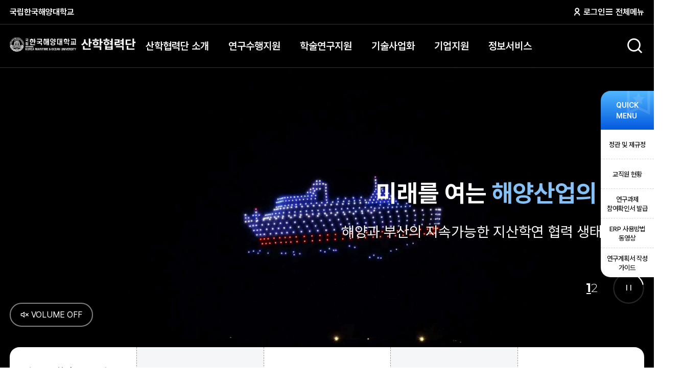

--- FILE ---
content_type: text/html; charset=UTF-8
request_url: https://www.kmou.ac.kr/sanhak/main.do
body_size: 113525
content:



<!DOCTYPE html>
<html lang="ko">
	<head>
		<meta charset="utf-8">
		










		
		
		<meta name="format-detection" content="telephone=no, address=no, email=no" />
		
			
			
				<meta property="og:image" content="https://www.kmou.ac.kr/images/web/common/ico/kakao.png"/>
			
		
		<meta property="og:type" content="website"/>
		<meta property="og:title" content="국립한국해양대학교 산학협력단"/>
		<!-- <meta property="og:url" content="https://www.kmou.ac.kr/sanhak/main.do"/> -->

  
  
    <meta property="og:url" content="https://www.kmou.ac.kr/WEB-INF/jsp/nfu/la/sanhak/mainLayout.jsp" />
  

		
			
			
				<meta property="og:description" content="산학협력단 홈페이지에 오신 것을 환영합니다!"/>
			
		
		<link rel="apple-touch-icon" sizes="57x57" href="/images/web/common/ico/apple-icon-57x57.png">
		<link rel="apple-touch-icon" sizes="60x60" href="/images/web/common/ico/apple-icon-60x60.png">
		<link rel="apple-touch-icon" sizes="72x72" href="/images/web/common/ico/apple-icon-72x72.png">
		<link rel="apple-touch-icon" sizes="76x76" href="/images/web/common/ico/apple-icon-76x76.png">
		<link rel="apple-touch-icon" sizes="114x114" href="/images/web/common/ico/apple-icon-114x114.png">
		<link rel="apple-touch-icon" sizes="120x120" href="/images/web/common/ico/apple-icon-120x120.png">
		<link rel="apple-touch-icon" sizes="144x144" href="/images/web/common/ico/apple-icon-144x144.png">
		<link rel="apple-touch-icon" sizes="152x152" href="/images/web/common/ico/apple-icon-152x152.png">
		<link rel="apple-touch-icon" sizes="180x180" href="/images/web/common/ico/apple-icon-180x180.png">
		<link rel="icon" type="image/png" sizes="192x192" href="/images/web/common/ico/android-icon-192x192.png">
		<link rel="icon" type="image/png" sizes="32x32" href="/images/web/common/ico/favicon-32x32.png">
		<link rel="icon" type="image/png" sizes="96x96" href="/images/web/common/ico/favicon-96x96.png">
		<link rel="icon" type="image/png" sizes="16x16" href="/images/web/common/ico/favicon-16x16.png">
		<meta name="msapplication-TileColor" content="#ffffff">
		<meta name="msapplication-TileImage" content="/images/web/common/ico/ms-icon-144x144.png">
		<meta name="theme-color" content="#ffffff">
		











	















		
		

		<meta http-equiv="X-UA-Compatible" content="IE=edge">
		<meta name="viewport" content="width=device-width,initial-scale=1.0,minimum-scale=1.0,maximum-scale=1.0">    
        <title>한국해양대학교 산학협력단</title>
	    <link rel="stylesheet" href="/css/web/sanhak/swiper-bundle.min.css">
	    <link rel="stylesheet" href="/css/web/sanhak/basic.css">
	    <link rel="stylesheet" href="/css/web/sanhak/layout.css">
	    <link rel="stylesheet" href="/css/web/sanhak/main.css">
        
        <script type="text/javascript" src="/js/jquery.min.js"></script>
        <script type="text/javascript" src="/js/jquery-ui.min.js"></script>
        <script type="text/javascript"  src="/js/web/sanhak/swiper-bundle.min.js"></script>
	    <script type="text/javascript"  src="/js/web/sanhak/slick.min.js"></script>
	    <script type="text/javascript"  src="/js/web/sanhak/layout.js"></script>
	    <script type="text/javascript"  src="/js/web/sanhak/main.js"></script>
	    <script type="text/javascript"  src="/js/main.js"></script>
    
        








<script>
	var ssoTokenSecure = "";
</script>
<script type="text/javascript" src="/js/ssoAutoLogin.js?v=1769205022274"></script>

	



<script type="text/javascript" src="/js/web/common/common_script.js"></script>



     <script>
     function popup_Search_SCI(){
     	window.open('/popup/data_popup_sanhak/00.jsp','','width=700px, height=460px, scrollbars=no, left=0px, top=0px');
     }
     function ecatalog(){
     	window.open('http://imsmarter.net/ebook/ecatalog.php?Dir=80&catimage=&callmode=','','width=800px, height=560px, scrollbars=no, left=0px, top=0px');
     }
     </script>








 
   

	




<script type="text/javascript" src="/js/loggerTackingScript.js"></script>
<noscript><img src="http://weblog.hhu.ac.kr/tracker.tsp?u=1001&js=N" width=0 height=0/ alt="이미지 없음"></noscript>
 

</head>
    <body>
        <div id="wrap">
        	<!-- header -->
			


			
				<!-- 헤더 -->
				<header id = "header">
					 <div class="container">
					 	<div class="header_util">
		                    <a href="/kmou/main.do" target="_blank" title="새창으로 열림">국립한국해양대학교</a>
							
							
	                    	
		                    <div class="util">
		                        
									<ul>
			                            <li><a href="/kmou/lo/login/loginPage.do?mi=3510"><i class="ri-user-line" aria-hidden="true"></i> 로그인</a></li>
			                            <li><a href="" class="fullmenu"><i class="ri-menu-line" aria-hidden="true"></i> 전체메뉴</a></li>
			                        </ul>
								
								
		                    </div>
		                </div>
						<div class="header_wrap">
							<h1 class="logo"><a href="/sanhak/main.do"><img src="/images/web/sanhak/layout/logo.png" alt="한국해양대학교 산학협력단"></a></h1>
							<!-- 웹 gnb -->
							<!--START-->
	<nav id="webNavi">
		<ul id="gnb">
			<li><a href="/sanhak/cm/cntnts/cntntsView.do?mi=4912&amp;cntntsId=8977">산학협력단 소개</a>
				<ul class="box">
					<li><a href="/sanhak/cm/cntnts/cntntsView.do?mi=2723&cntntsId=8975">인사말</a></li>
					<li><a href="/sanhak/cm/cntnts/cntntsView.do?mi=4912&cntntsId=8977">연혁</a>
						<ul class="depth03">
							<li><a href="/sanhak/cm/cntnts/cntntsView.do?mi=4914&cntntsId=8976">2004년~2009년</a></li>
							<li><a href="/sanhak/cm/cntnts/cntntsView.do?mi=4913&cntntsId=9043">2010년~2019년</a></li>
							<li><a href="/sanhak/cm/cntnts/cntntsView.do?mi=4912&cntntsId=8977">2020년~현재</a></li>
						</ul>
</li>
					<li><a href="/sanhak/cm/cntnts/cntntsView.do?mi=2725&cntntsId=9044">조직도</a></li>
					<li><a href="/sanhak/cm/cntnts/cntntsView.do?mi=5949&cntntsId=9045">담당업무</a></li>
					<li><a href="/sanhak/cm/cntnts/cntntsView.do?mi=2727&cntntsId=8978">오시는길</a></li>
				</ul>
			</li>
			<li><a href="#?mi=2478">연구수행지원</a>
				<ul class="box">
					<li><a href="/sanhak/cm/cntnts/cntntsView.do?mi=5954&cntntsId=9046">주요업무 흐름도</a></li>
					<li><a href="/sanhak/cm/cntnts/cntntsView.do?mi=5956&cntntsId=9061">ERP 사용방법</a></li>
					<li><a href="/sanhak/cm/cntnts/cntntsView.do?mi=5957&cntntsId=9073">회의비 사전 신청방법</a></li>
					<li><a href="#?mi=2478">인건비 모의 계산기</a>
						<ul class="depth03">
							<li><a href="/sanhak/cm/cntnts/cntntsView.do?mi=5959&cntntsId=8979">4대보험 사업주부담금 및 퇴직금 포함</a></li>
							<li><a href="/sanhak/cm/cntnts/cntntsView.do?mi=5960&cntntsId=9048">4대보험 사업주부담금 포함</a></li>
							<li><a href="/sanhak/cm/cntnts/cntntsView.do?mi=5961&cntntsId=9049">월급여 기준 소요예산</a></li>
						</ul>
</li>
					<li><a href="#?mi=2478">간접비 계산</a>
						<ul class="depth03">
							<li><a href="/sanhak/cm/cntnts/cntntsView.do?mi=5963&cntntsId=9074">국가연구개발사업</a></li>
							<li><a href="/sanhak/cm/cntnts/cntntsView.do?mi=5964&cntntsId=9062">정부용역과제</a></li>
							<li><a href="/sanhak/cm/cntnts/cntntsView.do?mi=5965&cntntsId=9083">민간·기타과제</a></li>
						</ul>
</li>
					<li><a href="#?mi=2478">연구감사</a>
						<ul class="depth03">
							<li><a href="/sanhak/cm/cntnts/cntntsView.do?mi=5967&cntntsId=9047">연구감사실</a></li>
							<li><a href="/sanhak/na/ntt/selectNttList.do?mi=5968&bbsId=10001404">연구비감사</a></li>
						</ul>
</li>
					<li><a href="#?mi=2478">연구윤리</a>
						<ul class="depth03">
							<li><a href="/sanhak/na/ntt/selectNttList.do?mi=5970&bbsId=10001401">연구윤리</a></li>
							<li><a href="/sanhak/na/ntt/selectNttList.do?mi=5971&bbsId=10001402">생명윤리</a></li>
							<li><a href="/sanhak/na/ntt/selectNttList.do?mi=5972&bbsId=10001403">생물안전(LMO)</a></li>
							<li><a href="/sanhak/na/ntt/selectNttList.do?mi=5973&bbsId=10001822">동물실험윤리</a></li>
							<li><a href="/sanhak/cm/cntnts/cntntsView.do?mi=5974&cntntsId=9077">연구보안</a></li>
						</ul>
</li>
				</ul>
			</li>
			<li><a href="#?mi=2478">학술연구지원</a>
				<ul class="box">
					<li><a href="#?mi=2478">연구업적관리</a>
						<ul class="depth03">
							<li><a href="/sanhak/cm/cntnts/cntntsView.do?mi=5976&cntntsId=9050">연구업적 검정 처리 절차</a></li>
							<li><a href="/sanhak/na/ntt/selectNttList.do?mi=5977&bbsId=10005188">논문 관련 기타자료</a></li>
							<li><a href="/sanhak/cm/cntnts/cntntsView.do?mi=6006&cntntsId=8980">자료실·통계자료</a></li>
						</ul>
</li>
					<li><a href="#?mi=2478">연구지원제도</a>
						<ul class="depth03">
							<li><a href="/sanhak/cm/cntnts/cntntsView.do?mi=5980&cntntsId=8982">연구인프라 지원</a></li>
							<li><a href="/sanhak/cm/cntnts/cntntsView.do?mi=5981&cntntsId=9053">연구역량 강화</a></li>
							<li><a href="/sanhak/cm/cntnts/cntntsView.do?mi=5982&cntntsId=9068">기술사업화 지원</a></li>
							<li><a href="/sanhak/cm/cntnts/cntntsView.do?mi=5983&cntntsId=9056">연구지원제도 집행실적</a></li>
						</ul>
</li>
				</ul>
			</li>
			<li><a href="#?mi=2478">기술사업화</a>
				<ul class="box">
					<li><a href="/sanhak/cm/cntnts/cntntsView.do?mi=5984&cntntsId=9070">지식재산권</a></li>
					<li><a href="/sanhak/cm/cntnts/cntntsView.do?mi=5985&cntntsId=9057">기술이전</a></li>
					<li><a href="/sanhak/cm/cntnts/cntntsView.do?mi=5986&cntntsId=9123">교원창업</a></li>
					<li><a href="/sanhak/na/ntt/selectNttList.do?mi=5987&bbsId=11880">보유기술</a></li>
					<li><a href="/sanhak/na/ntt/selectNttList.do?mi=5988&bbsId=10002863">BRO Zine</a></li>
				</ul>
			</li>
			<li><a href="#?mi=2478">기업지원</a>
				<ul class="box">
					<li><a href="/sanhak/cm/cntnts/cntntsView.do?mi=5989&cntntsId=9085">계약학과</a></li>
					<li><a href="/sanhak/cm/cntnts/cntntsView.do?mi=5990&cntntsId=9076">가족회사</a></li>
				</ul>
			</li>
			<li><a href="#?mi=2478">정보서비스</a>
				<ul class="box">
					<li><a href="#?mi=2478">공지사항</a>
						<ul class="depth03">
							<li><a href="/sanhak/na/ntt/selectNttList.do?mi=5992&bbsId=10317">공지사항</a></li>
							<li><a href="/sanhak/na/ntt/selectNttList.do?mi=5993&bbsId=10005085">채용/공고</a></li>
							<li><a href="/sanhak/na/ntt/selectNttList.do?mi=6025&bbsId=10005285">카드뉴스</a></li>
						</ul>
</li>
					<li><a href="#?mi=2478">R&amp;D NEWS</a>
						<ul class="depth03">
							<li><a href="/sanhak/rss/rnd/unRndRss.do?mi=5995">국가R&amp;D사업 공모(NTIS)</a></li>
							<li><a href="/sanhak/na/ntt/selectNttList.do?mi=5996&bbsId=10001182">기타과제공모</a></li>
							<li><a href="/sanhak/na/ntt/selectNttList.do?mi=5997&bbsId=10002443">R&amp;D 정보</a></li>
							<li><a href="/sanhak/na/ntt/selectNttList.do?mi=5998&bbsId=10316">R&amp;D 공모</a></li>
							<li><a href="/sanhak/na/ntt/selectNttList.do?mi=5999&bbsId=10003463">R&amp;D 정책 동향</a></li>
						</ul>
</li>
					<li><a href="/sanhak/na/ntt/selectNttList.do?mi=6000&bbsId=10005205">규정집/서식집</a></li>
					<li><a href="/sanhak/na/ntt/selectNttList.do?mi=6002&bbsId=11884">예산/결산 공고</a></li>
					<li><a href="/sanhak/na/ntt/selectNttList.do?mi=6001&bbsId=10003643">FAQ</a></li>
					<li><a href="/sanhak/na/ntt/selectNttList.do?mi=6003&bbsId=10867">Q&amp;A</a></li>
					<li><a href="/sanhak/cm/cntnts/cntntsView.do?mi=6004&cntntsId=9058">연구비 부당집행 신고센터</a></li>
					<li><a href="/sanhak/cm/cntnts/cntntsView.do?mi=6005&cntntsId=9059">학생연구자 고충상담 창구</a></li>
				</ul>
			</li>
		</ul>
	</nav>
								<!--END-->
								<!-- 웹 gnb -->
								
							<div class="header_btn">
		                        <!-- 검색 -->
		                        <button type="button" class="searchOpen" id="searchOpen"><i class="ri-search-line" aria-hidden="true"></i><span class="hid">검색 열기</span></button>
		                        <!-- //검색 -->
		
		                        <!-- 전체메뉴 -->
		                        <a href="" class="fullmenu" id="fullmenuOpen"><i class="ri-menu-line" aria-hidden="true"></i><span class="hid">전체메뉴 열기</span></a>
		                        <!-- //전체메뉴 -->
		                    </div>
					 	</div>
					 </div>
					 
				 	<!-- 검색 -->
		            <div class="box_search_0">
		                <div class="inner">
		                    <h3><em>통합검색</em> 바로가기</h3>
		                    <form name="siteSearchForm" id="searchForm" method="POST" target="_blank" action="https://search.kmou.ac.kr/front/Search.jsp">
		                        <input type="hidden" name="sysId" value="gongyoung">
		                        <label for="total_search" class="hid">검색구분</label>
		                        <input type="text" placeholder="검색어를 입력하세요" id="total_search" name="qt" title="검색어를 입력하세요" class="searchInput">
		                        <button type="submit" class="srch_btn"><i class="ri-search-line" aria-hidden="true"></i><span class="hid">검색버튼</span></button>
		                    </form>
		                    <button class="btnSearchClose" id="btnSearchClose">
		                        <i class="ri-close-large-line" aria-hidden="true"></i><span class="hid">검색 닫기</span>
		                    </button>
		                </div>
		            </div>
		            <!-- //검색 -->
		            
					<!-- 전체메뉴 -->
					<div class="popFullmenu">
						<div class="fullmenu_wrap">
							<div class="util">
							
								<ul>
									<li><a href="/kmou/main.do"><i class="ri-home-2-line" aria-hidden="true"></i> 국립한국해양대학교</a></li>
									<li><a href="/kmou/lo/login/loginPage.do?mi=3510"><i class="ri-user-line" aria-hidden="true"></i> 로그인</a></li>
								</ul>
							
							
							</div>
							<div class="fullmenu_group"></div>
							<a href="#" id="fullmenuClose" class="fullmenuClose"><i class="ri-close-line" aria-hidden="true"></i><span class="hid">전체메뉴 닫힘</span></a>
						</div>
					</div>
					<!-- 전체메뉴 -->
				</header>
				<!-- 헤더--> 
			<!-- //web --> 
			<!-- tablet, moblie -->
			
                

   
            <!-- //header  -->
            <!-- 퀵메뉴 -->
            <div id="quickMenu">
	            <dl>
	                <dt>QUICK<br>MENU</dt>
	                <dd>
	                    <ul>
	                        <li><a href="/sanhak/na/ntt/selectNttList.do?mi=6000&bbsId=10005205">정관 및 제규정</a></li>
	                        <li><a href="/sanhak/cm/cntnts/cntntsView.do?mi=5949&cntntsId=9045">교직원 현황</a></li>
	                        <li><a href="https://sanhak-erp.kmou.ac.kr/issue_main2.act" target="_blank">연구과제 참여확인서 발급</a></li>
	                        <li><a href="/sanhak/cm/cntnts/cntntsView.do?mi=5956&cntntsId=9061">ERP 사용방법 동영상</a></li>
	                        <li><a href="/popup/data_popup_sanhak2022/00.jsp" target="_blank" onclick="window.open(this.href,'','width=900px, height=970px, scrollbars=no, left=0px, top=0px'); return false;">연구계획서 작성 가이드</a></li>
	                    </ul>
	                    <button type="button" id="quickCloseBtn">닫기 <i class="ri-close-line" aria-hidden="true"></i></button>
	                </dd>
	            </dl>
	        </div>
	        
            <!-- container -->
            <div id="container"> 
				













	
	
<script>
   
	$(document).ready(function(){
		
		
		
		
		
		
		
		
		
		
			
			
		//1번템플릿 visual수정
		//$(".widget21_visual p img").attr("src","/images/web/sanhak/main/m_visual.jpg");
		//2번템플릿 visual수정
		$(".widget32_main_visual p img").attr("src","/images/web/sanhak/main/slogan.png");
		//6번템플릿 visual수정
		$(".widget52_main_visual p img").attr("src","/images/web/sanhak/main/m_visual.jpg");
	});
	
</script>	
	







	
	<div class="MC_wrap1">
		<div class="MC_box1">
			<!-- 메인비주얼 -->
             <div id="widgDiv1" class="widgDiv widgDiv1" data-id="1" data-seq="">
				
					
						
						
					







	
		<div class="MVisual visual-swiper">
             	<div class="swiper-wrapper">
                     <!-- 슬라이드 1: 영상 -->
                     <div class="swiper-slide video-wrap" data-type="video">
                             <video class="visual-video" autoplay playsinline muted preload="metadata">
                                 <source src="https://contents.kmou.ac.kr/contents8/kmoul00001/6951d9687c8a3/contents/media_files/screen.mp4" type="video/mp4" />
                             </video>
                             <div class="visual-text">
                                 <p class="txt1">미래를 여는 <em>해양산업의 중심</em></p>
                                 <p class="txt2">해양과 부산의 지속가능한 지산학연 협력 생태계 실현</p>
                             </div>
                             <div class="volume_control">
                                 <button class="btn-mute is-off"><i class="ri-volume-mute-line" aria-hidden="true"></i> VOLUME OFF</button>
							</div>
                    </div>
                    
                    
                    <div class="swiper-slide image-wrap" data-type="image">
                        <p class="img"><img src="/images/web/sanhak/main/visual_img.png" alt="" /></p>
                        <div class="visual-text">
                            <p class="txt1">미래를 여는 <em>해양산업의 중심</em></p>
                            <p class="txt2">해양과 부산의 지속가능한 지산학연 협력 생태계 실현</p>
                        </div>
                    </div>
                </div>
                
                <div class="control">
                     <div class="swiper-pagination"></div>
                     <div class="ctrl_btn">
                         <a href="" class="stop"><i class="ri-pause-line" aria-hidden="true"></i><span class="hid">메인비주얼 정지</span></a>
                         <a href="" class="play"><i class="ri-play-fill" aria-hidden="true"></i><span class="hid">메인비주얼 재생</span></a>
                         <div class="progressbar">

                         </div>
                     </div>
                </div>
             </div>
	
	

                
				
			</div>
		</div>
		
		<!-- 59 -->
		<div class = "container">
			<div class="MC_box2">
				<div id="widgDiv3" class="widgDiv widgDiv3" data-id="3" data-seq="">
					
						
							
						




<style>
	
	.widget59_intro_major p.txt_01{position:absolute; top:90px; left:50%;margin-left:-73px; font-size:20px; color:#fff;}
	.widget59_intro_major p.txt_02{position:absolute; top:110px; left:50%; margin-left:-76px; font-size:12px; color:#fff;}
 
	.widget59_intro_major img{width:100%; height:100%;  opacity:0.3;}
	.widget59_intro_major a:hover p{color:#093b75;}
	
	.intro_major {position:relative; width:204px; height:203px; font-family:"NanumBold";  overflow:hidden; float:left; }
	.intro_major > ul > li {width:184px; height:41px; padding: 5px 10px;}
	.intro_major > ul > .link_01{ background:#ff9d09 url(/images/web/sanhak/main/bul_arrow.png) no-repeat 90% center; }
	.intro_major > ul > .link_02{background:#6394da url(/images/web/sanhak/main/bul_arrow.png) no-repeat  90% center;}
    .intro_major > ul > .link_03{background:#3060a3  url(/images/web/sanhak/main/bul_arrow.png) no-repeat  90% center;}
    .intro_major > ul > .link_04{background:#07356a url(/images/web/sanhak/main/bul_arrow.png) no-repeat  90% center;}
	.intro_major > ul > li > a > span > p.txt1 { font-size:13px; }
	.intro_major > ul > li > a > span { font-size:18px; line-height:21px;}
    .intro_major > ul > li.link_03 > a > span{line-height: 41px;}
	.intro_major > ul > li.link_04 > a > span{line-height: 41px;}
	.intro_major > ul > li a {color:#fff;}
	.intro_major > ul > li a:hover{ text-decoration:underline;}

	@media (max-width: 800px) {
		
		/* 학과소개 */
		.widget59_intro_major p.txt_01{top:110px;}
		.widget59_intro_major p.txt_02{top:140px;}
		
		/* 학과소개 */ 
		.intro_major {position:absolute; top:0px; right:0; height:320px;}
		.intro_major > ul > li{ height:58px;}
        .intro_major > ul > li.link_03 > a > span{line-height: 58px;}
		.intro_major > ul > li.link_04 > a > span{line-height: 58px;}
	
	}

	@media (max-width: 560px) {	
	
		.widget59_intro_major p.txt_01 { position: absolute; width: 100%;   top: 90px;  left: unset; font-size: 20px; color: #fff; text-align: center;}
		.widget59_intro_major p.txt_02 { position: absolute;  width: 100%; top: 110px; left: unset;  margin-left: 0; font-size: 12px; color: #fff; text-align: center;}
			
		/* 학과소개 */ 
		.intro_major {position:relative; top:0; width:100%; height:203px;}
		.intro_major > ul > li{ width:100%; height:41px;} 
        .intro_major > ul > li.link_03 > a > span{line-height: 41px;}
		.intro_major > ul > li.link_04 > a > span{line-height: 41px;}
	
		/* 바로가기01 *//* 180405 */
		.M_link01 { height:auto;}
		.M_link01 ul li{ width:100%; text-align:center; border-bottom: 1px solid #fff;}
		.M_link01 ul li a{padding-left:0; } 
		.M_link01 ul li img{}			
		}

</style>
						
						
						<!-- <div class="intro_major">
				         <ul>
				            <li class="link_01"><a href="/popup/data_popup/00.jsp" onclick="window.open(this.href,'','width=700px, height=650px, scrollbars=no, left=0px, top=0px'); return false;" onkeypress="" title="주요국책사업" target="_blank"><span><p class="txt1">국립한국해양대학교</p>
							주요 국책사업</span></a></li>   
				            <li class="link_02"><a href="/popup/data_popup_sanhak/00.jsp" onclick="window.open(this.href,'','width=700px, height=460px, scrollbars=no, left=0px, top=0px'); return false;" onkeypress="" title="국제전문학술지 등재 검색" target="_blank"><span><p class="txt1">국제전문학술지</p>등재 검색</span></a></li>
				            <li class="link_03"><a href="http://s2journal.bwise.kr/jrnl/predConferList.do" target="_blank" title="부실학회조회" ><span> 부실학회조회</span></a> </li>
                            <li class="link_04"><a href="https://beallslist.net" target="_blank"  title="약탈적 학술지 조회" ><span>약탈적 학술지 조회</span></a></li>
				          </ul>
				           </div> -->
					         <div class="link">
	                            <ul>
	                                <li>
	                                    <a href="https://sanhak-erp.kmou.ac.kr/main_0001_08.act" target="_blank">
	                                        <p class="tit"><em>연구비통합관리 시스템(ERP)</em></p>
	                                        <p class="icon"><img src="/images/web/sanhak/main/link_icon01.png" alt=""></p>
	                                    </a>
	                                </li>
	                                <li>
	                                    <a href="https://tis.kmou.ac.kr/nxui/index.html" target="_blank">
	                                        <p class="tit"><em>종합정보시스템</em></p>
	                                        <p class="icon"><img src="/images/web/sanhak/main/link_icon02.png" alt=""></p>
	                                    </a>
	                                </li>
	                                <li>
	                                    <a href="https://theoceanplus.kmou.ac.kr/Home/Index" target="_blank">
	                                        <p class="tit"><em>OCEAN+ 플랫폼</em></p>
	                                        <p class="icon"><img src="/images/web/sanhak/main/link_icon03.png" alt=""></p>
	                                    </a>
	                                </li>
	                                <li>
	                                    <a href="/innocampus/main.do" target="_blank">
	                                        <p class="tit"><em>혁신융합캠퍼스</em></p>
	                                        <p class="icon"><img src="/images/web/sanhak/main/link_icon04.png" alt=""></p>
	                                    </a>
	                                </li>
	                                <li>
	                                    <a href="/innocampus/cm/cntnts/cntntsView.do?mi=5929&cntntsId=8983" target="_blank">
	                                        <p class="tit"><em>회의실 예약</em></p>
	                                        <p class="icon"><img src="/images/web/sanhak/main/link_icon05.png" alt=""></p>
	                                    </a>
	                                </li>
	                            </ul>
	                        </div>
						
							

					
				</div>
			</div>
		</div>
		
	  </div>
	  <div class="MC_wrap2">
	  	<div class="container">
      		<div class="MC_box3">
	  			<div class="popup">
                    <h2 class="heading">산학협력단 <em>소식</em></h2>
                    <div class="control">
                        <p class="page"><strong>01</strong><span>03</span></p>
                        <a href="" class="prev"><i class="ri-arrow-left-long-line" aria-hidden="true"></i><span class="hid">소식 이전</span></a>
                        <a href="" class="stop"><i class="ri-pause-line" aria-hidden="true"></i><span class="hid">소식 정지</span></a>
                        <a href="" class="play"><i class="ri-play-fill" aria-hidden="true"></i><span class="hid">소식 재생</span></a>
                        <a href="" class="next"><i class="ri-arrow-right-long-line" aria-hidden="true"></i><span class="hid">소식 다음</span></a>
                    </div>
                    <div class="slider" id="popupSlide">
                    	
																						
							<div class="item">
								
									
									
										<a href="https://www.kmou.ac.kr/sanhak/na/ntt/selectNttInfo.do?nttSn=10368982&mi=6025&currPage=1" title="연구용역 협약절차 카드뉴스">
											<p class="img"><img src="/upload/sanhak/pm/_aaba55c4-2354-4397-b30f-32d9b3b700901767320446762.jpg" alt="연구용역 협약절차 카드뉴스" /></p>
                                       		<p class="txt">연구용역 협약절차 카드뉴스</p>
										</a>								
											
									
									
							</div>																				
						
						
																						
							<div class="item">
								
									
									
										<a href="https://www.kmou.ac.kr/sanhak/na/ntt/selectNttInfo.do?nttSn=10368981&mi=6025&currPage=1" title="연구비카드 발급방법 안내">
											<p class="img"><img src="/upload/sanhak/pm/_9ecff66a-ce32-4a28-ab4b-e07c88b6a7cc1767320488852.jpg" alt="연구비카드 발급방법 안내" /></p>
                                       		<p class="txt">연구비카드 발급방법 안내</p>
										</a>								
											
									
									
							</div>																				
						
						
																						
							<div class="item">
								
									
									
										<a href="/sanhak/na/ntt/selectNttInfo.do?nttSn=10368998&mi=6025&currPage=1" title="부가가치세 환급 방법 안내">
											<p class="img"><img src="/upload/sanhak/pm/_b7d8420d-7040-4558-9330-1e8d57f6bfa41767320031202.jpg" alt="부가가치세 환급 방법 안내" /></p>
                                       		<p class="txt">부가가치세 환급 방법 안내</p>
										</a>								
											
									
									
							</div>																				
						
						
																						
							<div class="item">
								
									
									
										<a href="" title="성과공유회">
											<p class="img"><img src="/upload/sanhak/pm/_e9c757ef-7a46-4712-9512-0018508d08ff1767319917895.jpg" alt="성과공유회" /></p>
                                       		<p class="txt">성과공유회</p>
										</a>								
											
									
									
							</div>																				
						
						
                    </div>
						
                </div>
	  		</div>
	  		
	  		<!-- 게시판 60 -->
	  		<div class="MC_box4">
	  			
				<div class="notice">
					<div class="titTab">
                        <ul>
                            <li><a href="#notice1" class="current" title="선택됨"><span>공지사항</span></a></li>
                            <li><a href="#notice2"><span>NTIS</span></a></li>
                            <li><a href="#notice3"><span>과제공모</span></a></li>
                            <li><a href="#notice4"><span>채용&middot;공고</span></a></li>
                        </ul>
                    </div>
                    <div class="tabWrap">
                    	<div class="list_box on" id="notice1">
                    		
                    		
						        
						            <!-- 첫 번째 항목 출력 -->
						            
						            <a href="/sanhak/na/ntt/selectNttInfo.do?nttSn=10368935&mi=5992" class="top_lst">
						                <dl>
						                    <dt>2026년 제1회 지식재산권심의위원회 일정 안내</dt>
						                    <dd>
						                        <p class="txt">ㅇ 심의일자 : 2026. 1. 20.(화) 예정(기술경영위원회 심의) ㅇ 심의대상 : 특허 출원, 기술이전, 저작권, 기 출원 특허 보정 등 ㅇ 제출방법 : [붙임2] 관련 서식 작성·날인 후 제출 ㅇ 제 출 처 : 산학허브관 4층 403호 산학협력단 기술사업팀 또는 이메일( patent@kmou.ac.kr) 제출 (담당자: 강서아 / 내선번호 5444 ) ㅇ 제출기간 : 2026. 1. 8.(목)까지</p>
						                        <div class="date">2025.12.30</div>
						                    </dd>
						                </dl>
						            </a>
						
						            <!-- 두 번째 이후 항목 출력 -->
						            <ul class="lst">
						                
						                    
						                        
						                            <li>
						                                <a href="/sanhak/na/ntt/selectNttInfo.do?nttSn=10368127&mi=5992">
						                                    <p class="tit">산학협력단 및 연구시설(연구소 ㆍ센터 ㆍ사업단) 퇴사직원 경력증명서 발급 방법 안내</p>
						                                    <span class="date">2025.12.10</span>
						                                </a>
						                            </li>
						                        
						                            <li>
						                                <a href="/sanhak/na/ntt/selectNttInfo.do?nttSn=10367573&mi=5992">
						                                    <p class="tit">해양신산업 혁신융합캠퍼스 「산학연 오픈랩 프로젝트 」선정 결과 공고</p>
						                                    <span class="date">2025.11.25</span>
						                                </a>
						                            </li>
						                        
						                            <li>
						                                <a href="/sanhak/na/ntt/selectNttInfo.do?nttSn=10367522&mi=5992">
						                                    <p class="tit">2025년 제15회 지식재산권심의위원회 일정 안내</p>
						                                    <span class="date">2025.11.25</span>
						                                </a>
						                            </li>
						                        
						                            <li>
						                                <a href="/sanhak/na/ntt/selectNttInfo.do?nttSn=10366984&mi=5992">
						                                    <p class="tit">2025년(4차년도) 혁신융합캠퍼스 산학연 오픈랩 프로젝트 공고</p>
						                                    <span class="date">2025.11.13</span>
						                                </a>
						                            </li>
						                        
						                    
						                    
						                
						            </ul>
						
						            <a href="/sanhak/na/ntt/selectNttList.do?mi=5992&bbsId=10317" class="btn_more">
						                <span>more</span> <i class="ri-add-line" aria-hidden="true"></i>
						            </a>
						        
						        
						    
                    	</div>
                    	<div class="list_box" id="notice2">
                    		
                    		
						        
						            <!-- 첫 번째 항목 출력 -->
						            
						            <a href="https://www.ntis.go.kr/rndgate/eg/un/ra/view.do?roRndUid=1254116" class="top_lst" target="_blank">
						                <dl>
						                    <dt>2026년 해외인증지원체계기반구축(해외인증취득을위한성능개선및현지실증지원) 신규지원 대상과제 공고</dt>
						                    <dd>
						                        <p class="txt"></p>
						                        <div class="date">2026.01.21</div>
						                    </dd>
						                </dl>
						            </a>
						
						            <!-- 두 번째 이후 항목 출력 -->
						            <ul class="lst">
						                
						                    
						                        
						                            <li>
						                                <a href="https://www.ntis.go.kr/rndgate/eg/un/ra/view.do?roRndUid=1254115" target="_blank">
						                                    <p class="tit">2026년 해외인증지원체계기반구축(해외인증지원시험인프라구축) 신규지원 대상과제 공고</p>
						                                    <span class="date">2026.01.21</span>
						                                </a>
						                            </li>
						                        
						                            <li>
						                                <a href="https://www.ntis.go.kr/rndgate/eg/un/ra/view.do?roRndUid=1254114" target="_blank">
						                                    <p class="tit">2026년도 미래수요 대응 기상장비 및 활용기술 개발 사업  공고</p>
						                                    <span class="date">2026.01.21</span>
						                                </a>
						                            </li>
						                        
						                            <li>
						                                <a href="https://www.ntis.go.kr/rndgate/eg/un/ra/view.do?roRndUid=1254113" target="_blank">
						                                    <p class="tit">2026년도 국제해양환경규제 대응 친환경 선박평형수처리기술 고도화 및 미세플라스틱 포집기술 개발사업신규과제 선정계획 공고</p>
						                                    <span class="date">2026.01.21</span>
						                                </a>
						                            </li>
						                        
						                            <li>
						                                <a href="https://www.ntis.go.kr/rndgate/eg/un/ra/view.do?roRndUid=1254084" target="_blank">
						                                    <p class="tit">[과학기술정보통신부 공고 제2026–0058호] 2026년도 국산연구장비기술경쟁력강화(연구장비산업 지속성장 지원) 신규과제 선정 시행 공고</p>
						                                    <span class="date">2026.01.20</span>
						                                </a>
						                            </li>
						                        
						                            <li>
						                                <a href="https://www.ntis.go.kr/rndgate/eg/un/ra/view.do?roRndUid=1254040" target="_blank">
						                                    <p class="tit">2026년도 혁신연구장비 핵심기술개발 및 상용화사업 시행 공고_(2026)2026년 첨단연구장비상용화 신규과제(사전기획)</p>
						                                    <span class="date">2026.01.20</span>
						                                </a>
						                            </li>
						                        
						                            <li>
						                                <a href="https://www.ntis.go.kr/rndgate/eg/un/ra/view.do?roRndUid=1254038" target="_blank">
						                                    <p class="tit">2026년도 혁신연구장비 핵심기술개발 및 상용화사업 시행 공고_(2026)2026년 연구장비핵심원천기술개발 신규과제</p>
						                                    <span class="date">2026.01.20</span>
						                                </a>
						                            </li>
						                        
						                            <li>
						                                <a href="https://www.ntis.go.kr/rndgate/eg/un/ra/view.do?roRndUid=1254037" target="_blank">
						                                    <p class="tit">2026년도 국산연구장비 기술경쟁력강화사업(연구장비산업지속성장지원) 시행 공고_(2026)2026년 수요대응형전략연구장비개발 신규과제</p>
						                                    <span class="date">2026.01.20</span>
						                                </a>
						                            </li>
						                        
						                            <li>
						                                <a href="https://www.ntis.go.kr/rndgate/eg/un/ra/view.do?roRndUid=1254036" target="_blank">
						                                    <p class="tit">2026년도 국산연구장비 기술경쟁력강화사업(연구장비산업지속성장지원) 시행 공고_(2026)2026년 국산연구장비혁신기술개발 신규과제</p>
						                                    <span class="date">2026.01.20</span>
						                                </a>
						                            </li>
						                        
						                            <li>
						                                <a href="https://www.ntis.go.kr/rndgate/eg/un/ra/view.do?roRndUid=1253979" target="_blank">
						                                    <p class="tit">2026년도 자동차핵심부품용탄소배출저감특화철강판재기술개발사업 신규지원 대상과제 공고</p>
						                                    <span class="date">2026.01.20</span>
						                                </a>
						                            </li>
						                        
						                            <li>
						                                <a href="https://www.ntis.go.kr/rndgate/eg/un/ra/view.do?roRndUid=1253946" target="_blank">
						                                    <p class="tit">2026년도 대학연구소·스타트업 공동 혁신 R&D 지원 사업 시행 공고_(2026)2026년도「대학연구소·스타트업 공동 혁신 R&D 지원」사업 신규과제 공고</p>
						                                    <span class="date">2026.01.19</span>
						                                </a>
						                            </li>
						                        
						                            <li>
						                                <a href="https://www.ntis.go.kr/rndgate/eg/un/ra/view.do?roRndUid=1253945" target="_blank">
						                                    <p class="tit">2026년도 국가연구개발 우수연구성과 확산 촉진 지원사업 신규과제 공고_(2026)2026년 국가연구개발 우수연구성과 확산 촉진 지원사업 신규과제 공모</p>
						                                    <span class="date">2026.01.19</span>
						                                </a>
						                            </li>
						                        
						                            <li>
						                                <a href="https://www.ntis.go.kr/rndgate/eg/un/ra/view.do?roRndUid=1253901" target="_blank">
						                                    <p class="tit">2026년 딥사이언스 창업 활성화 지원사업 시행 공고_(2026)2026년도 딥사이언스 창업 활성화 지원사업 시행 공고(유형1)</p>
						                                    <span class="date">2026.01.19</span>
						                                </a>
						                            </li>
						                        
						                            <li>
						                                <a href="https://www.ntis.go.kr/rndgate/eg/un/ra/view.do?roRndUid=1253896" target="_blank">
						                                    <p class="tit">[조달청 본공고] [RFP1-1-1]감염병 임상시험 활성화를 위한 감염병 임상시험 컨소시엄 및 지원체계 운영</p>
						                                    <span class="date">2026.01.19</span>
						                                </a>
						                            </li>
						                        
						                            <li>
						                                <a href="https://www.ntis.go.kr/rndgate/eg/un/ra/view.do?roRndUid=1253894" target="_blank">
						                                    <p class="tit">2026년도 글로벌탄소규제대응수요연계형기술개발사업 신규지원 대상과제 공고_(2026)2026년도 글로벌탄소규제대응수요연계형기술개발사업 신규지원 대상과제 공고</p>
						                                    <span class="date">2026.01.19</span>
						                                </a>
						                            </li>
						                        
						                            <li>
						                                <a href="https://www.ntis.go.kr/rndgate/eg/un/ra/view.do?roRndUid=1253892" target="_blank">
						                                    <p class="tit">2026년 보조공학기기 연구개발사업 공고</p>
						                                    <span class="date">2026.01.19</span>
						                                </a>
						                            </li>
						                        
						                            <li>
						                                <a href="https://www.ntis.go.kr/rndgate/eg/un/ra/view.do?roRndUid=1253891" target="_blank">
						                                    <p class="tit">2026년 산업혁신인재성장지원(해외연계) - 최고급 해외인재유치 지원사업 시행계획 공고_(2026)2026년 산업혁신인재성장지원(해외연계) - 최고급 해외인재유치 지원사업 시행계획 공고</p>
						                                    <span class="date">2026.01.19</span>
						                                </a>
						                            </li>
						                        
						                            <li>
						                                <a href="https://www.ntis.go.kr/rndgate/eg/un/ra/view.do?roRndUid=1253890" target="_blank">
						                                    <p class="tit">(공고-국-제25호) 2026년 건설 전주기 안전혁신 기술개발 사업 시행 공고_(2026)(공고-국-제25호) 2026년 건설 전주기 안전혁신 기술개발사업 시행공고</p>
						                                    <span class="date">2026.01.19</span>
						                                </a>
						                            </li>
						                        
						                            <li>
						                                <a href="https://www.ntis.go.kr/rndgate/eg/un/ra/view.do?roRndUid=1253886" target="_blank">
						                                    <p class="tit">차세대 해양·극지의 환경 및 생태계에 관한 기후예측시스템 개발_(2026)차세대 해양·극지의 환경 및 생태계에 관한 기후예측시스템 개발사업</p>
						                                    <span class="date">2026.01.19</span>
						                                </a>
						                            </li>
						                        
						                            <li>
						                                <a href="https://www.ntis.go.kr/rndgate/eg/un/ra/view.do?roRndUid=1253825" target="_blank">
						                                    <p class="tit">(공고-국-제14호) 2026년 자율주행 글로벌 혁신클러스터 연구개발 사업 시행 공고_(2026)(공고-국-제14호) 2026년 자율주행 글로벌 혁신클러스터 연구개발 사업 시행 공고</p>
						                                    <span class="date">2026.01.19</span>
						                                </a>
						                            </li>
						                        
						                            <li>
						                                <a href="https://www.ntis.go.kr/rndgate/eg/un/ra/view.do?roRndUid=1253781" target="_blank">
						                                    <p class="tit">(대덕 4) 2026년  지역 혁신 실증 프로젝트 기획_(2026)(대덕 4) 2026년  지역 혁신 실증 프로젝트 기획</p>
						                                    <span class="date">2026.01.17</span>
						                                </a>
						                            </li>
						                        
						                            <li>
						                                <a href="https://www.ntis.go.kr/rndgate/eg/un/ra/view.do?roRndUid=1253823" target="_blank">
						                                    <p class="tit">(부산) 2026년 지역혁신 실증 스케일업_(2026)(부산) 2026년 지역 혁신 실증 스케일업</p>
						                                    <span class="date">2026.01.16</span>
						                                </a>
						                            </li>
						                        
						                            <li>
						                                <a href="https://www.ntis.go.kr/rndgate/eg/un/ra/view.do?roRndUid=1253822" target="_blank">
						                                    <p class="tit">(부산) 2026년  지역 혁신 실증 프로젝트 기획_(2026)(부산) 2026년  지역 혁신 실증 프로젝트 기획</p>
						                                    <span class="date">2026.01.16</span>
						                                </a>
						                            </li>
						                        
						                            <li>
						                                <a href="https://www.ntis.go.kr/rndgate/eg/un/ra/view.do?roRndUid=1253821" target="_blank">
						                                    <p class="tit">(부산) 2026년 전략기술 발굴 및 연계 사업_(2026)(부산) 2026년 전략기술 발굴 및 연계 사업_과제2 기술 발굴 및 연계</p>
						                                    <span class="date">2026.01.16</span>
						                                </a>
						                            </li>
						                        
						                            <li>
						                                <a href="https://www.ntis.go.kr/rndgate/eg/un/ra/view.do?roRndUid=1253820" target="_blank">
						                                    <p class="tit">(부산) 2026년 전략기술 연구성과 사업화(일반형) 사업 공고_(2026)(부산) 2026년 전략기술 연구성과 사업화(일반형) 사업 공고</p>
						                                    <span class="date">2026.01.16</span>
						                                </a>
						                            </li>
						                        
						                            <li>
						                                <a href="https://www.ntis.go.kr/rndgate/eg/un/ra/view.do?roRndUid=1253819" target="_blank">
						                                    <p class="tit">(광주) 2026년 지역 혁신 실증 스케일업_(2026)(광주) 2026년 지역 혁신 실증 스케일업</p>
						                                    <span class="date">2026.01.16</span>
						                                </a>
						                            </li>
						                        
						                            <li>
						                                <a href="https://www.ntis.go.kr/rndgate/eg/un/ra/view.do?roRndUid=1253818" target="_blank">
						                                    <p class="tit">(광주) 2026년 전략기술 연구성과 사업화(일반형)_(2026)(광주) 2026년 전략기술 연구성과 사업화(일반형)</p>
						                                    <span class="date">2026.01.16</span>
						                                </a>
						                            </li>
						                        
						                            <li>
						                                <a href="https://www.ntis.go.kr/rndgate/eg/un/ra/view.do?roRndUid=1253817" target="_blank">
						                                    <p class="tit">(광주) 2026년 지역 혁신 실증 프로젝트 기획_(2026)(광주) 2026년 지역 혁신 실증 프로젝트 기획</p>
						                                    <span class="date">2026.01.16</span>
						                                </a>
						                            </li>
						                        
						                            <li>
						                                <a href="https://www.ntis.go.kr/rndgate/eg/un/ra/view.do?roRndUid=1253816" target="_blank">
						                                    <p class="tit">(광주) 2026년 이노폴리스캠퍼스(엑셀러레이팅 지원)_(2026)(광주) 2026년 이노폴리스캠퍼스(엑셀러레이팅 지원)</p>
						                                    <span class="date">2026.01.16</span>
						                                </a>
						                            </li>
						                        
						                            <li>
						                                <a href="https://www.ntis.go.kr/rndgate/eg/un/ra/view.do?roRndUid=1253815" target="_blank">
						                                    <p class="tit">(광주) 2026년 이노폴리스캠퍼스(지역 인력 양성 지원)_(2026)(광주) 2026년 이노폴리스캠퍼스(지역 인력 양성 지원)</p>
						                                    <span class="date">2026.01.16</span>
						                                </a>
						                            </li>
						                        
						                            <li>
						                                <a href="https://www.ntis.go.kr/rndgate/eg/un/ra/view.do?roRndUid=1253814" target="_blank">
						                                    <p class="tit">(광주) 2026년 전략기술 발굴 및 연계(혁신주체 네트워크)_(2026)(광주) 2026년 전략기술 발굴 및 연계(혁신주체 네트워크)</p>
						                                    <span class="date">2026.01.16</span>
						                                </a>
						                            </li>
						                        
						                            <li>
						                                <a href="https://www.ntis.go.kr/rndgate/eg/un/ra/view.do?roRndUid=1253813" target="_blank">
						                                    <p class="tit">(광주) 2026년 전략기술 발굴 및 연계(기술발굴 및 연계)_(2026)(광주) 2026년 전략기술 발굴 및 연계(기술발굴 및 연계)</p>
						                                    <span class="date">2026.01.16</span>
						                                </a>
						                            </li>
						                        
						                            <li>
						                                <a href="https://www.ntis.go.kr/rndgate/eg/un/ra/view.do?roRndUid=1253812" target="_blank">
						                                    <p class="tit">AI 글로벌 빅테크 육성사업(경쟁형 R&BD)_(2026)AI 글로벌 빅테크 육성사업(경쟁형 R&BD)</p>
						                                    <span class="date">2026.01.16</span>
						                                </a>
						                            </li>
						                        
						                            <li>
						                                <a href="https://www.ntis.go.kr/rndgate/eg/un/ra/view.do?roRndUid=1253811" target="_blank">
						                                    <p class="tit">(대구) 2026년 이노폴리스캠퍼스(지역 인력 양성 지원) 사업 공고_(2026)(대구) 2026  이노폴리스캠퍼스 지원(지역 인력 양성 지원) 사업 공고</p>
						                                    <span class="date">2026.01.16</span>
						                                </a>
						                            </li>
						                        
						                            <li>
						                                <a href="https://www.ntis.go.kr/rndgate/eg/un/ra/view.do?roRndUid=1253810" target="_blank">
						                                    <p class="tit">전략기술 연구성과 사업화(유니콘프로젝트)_(2026)전략기술 연구성과 사업화(유니콘프로젝트)</p>
						                                    <span class="date">2026.01.16</span>
						                                </a>
						                            </li>
						                        
						                            <li>
						                                <a href="https://www.ntis.go.kr/rndgate/eg/un/ra/view.do?roRndUid=1253808" target="_blank">
						                                    <p class="tit">연구소기업 전략육성 사업_(2026)연구소기업 전략육성</p>
						                                    <span class="date">2026.01.16</span>
						                                </a>
						                            </li>
						                        
						                            <li>
						                                <a href="https://www.ntis.go.kr/rndgate/eg/un/ra/view.do?roRndUid=1253807" target="_blank">
						                                    <p class="tit">2026년 글로벌 클러스터 R&BD_(2026)2026년 글로벌 클러스터 R&BD</p>
						                                    <span class="date">2026.01.16</span>
						                                </a>
						                            </li>
						                        
						                            <li>
						                                <a href="https://www.ntis.go.kr/rndgate/eg/un/ra/view.do?roRndUid=1253805" target="_blank">
						                                    <p class="tit">기술평가 기반 공공기술 창업 및 사업화 지원 사업_(2026)기술평가 기반 공공기술 창업 및 사업화 지원 사업 공고</p>
						                                    <span class="date">2026.01.16</span>
						                                </a>
						                            </li>
						                        
						                            <li>
						                                <a href="https://www.ntis.go.kr/rndgate/eg/un/ra/view.do?roRndUid=1253804" target="_blank">
						                                    <p class="tit">연구소기업 현장밀착형 협력생태계 지원사업_(2026)연구소기업 현장밀착형 협력생태계 지원사업 공고</p>
						                                    <span class="date">2026.01.16</span>
						                                </a>
						                            </li>
						                        
						                            <li>
						                                <a href="https://www.ntis.go.kr/rndgate/eg/un/ra/view.do?roRndUid=1253803" target="_blank">
						                                    <p class="tit">협력거점 기반 글로벌 PoC(아시아)_(2026)협력거점 기반</p>
						                                    <span class="date">2026.01.16</span>
						                                </a>
						                            </li>
						                        
						                            <li>
						                                <a href="https://www.ntis.go.kr/rndgate/eg/un/ra/view.do?roRndUid=1253802" target="_blank">
						                                    <p class="tit">2026년 연구개발특구 고유기업제도 동반성장 네트워크_(2026)2026년 연구개발특구 고유기업제도 동반성장 네트워크</p>
						                                    <span class="date">2026.01.16</span>
						                                </a>
						                            </li>
						                        
						                            <li>
						                                <a href="https://www.ntis.go.kr/rndgate/eg/un/ra/view.do?roRndUid=1253801" target="_blank">
						                                    <p class="tit">(부산) 2026년 이노폴리스캠퍼스(인력양성사업) 사업 공고_(2026)(부산) 2026년 이노폴리스캠퍼스(인력양성사업) 사업 공고</p>
						                                    <span class="date">2026.01.16</span>
						                                </a>
						                            </li>
						                        
						                            <li>
						                                <a href="https://www.ntis.go.kr/rndgate/eg/un/ra/view.do?roRndUid=1253800" target="_blank">
						                                    <p class="tit">(부산) 2026년 이노폴리스캠퍼스(액셀러레이팅) 사업 공고_(2026)(부산) 2026년 이노폴리스캠퍼스(액셀러레이팅) 사업 공고</p>
						                                    <span class="date">2026.01.16</span>
						                                </a>
						                            </li>
						                        
						                            <li>
						                                <a href="https://www.ntis.go.kr/rndgate/eg/un/ra/view.do?roRndUid=1253799" target="_blank">
						                                    <p class="tit">(전북 3-1) 2026년 이노폴리스캠퍼스(지역 인력 양성 지원) 사업 공고_(2026)[전북] 이노폴리스캠퍼스(지역인력양성)</p>
						                                    <span class="date">2026.01.16</span>
						                                </a>
						                            </li>
						                        
						                            <li>
						                                <a href="https://www.ntis.go.kr/rndgate/eg/un/ra/view.do?roRndUid=1253798" target="_blank">
						                                    <p class="tit">(전북) 2026년 전략기술 연구성과 사업화 사업 공고_(2026)(전북) 2026년 전략기술 연구성과 사업화</p>
						                                    <span class="date">2026.01.16</span>
						                                </a>
						                            </li>
						                        
						                            <li>
						                                <a href="https://www.ntis.go.kr/rndgate/eg/un/ra/view.do?roRndUid=1253797" target="_blank">
						                                    <p class="tit">(전북 1-2) 2026년 혁신주체 네트워크 사업 공고_(2026)[전북] 혁신주체 네트워크</p>
						                                    <span class="date">2026.01.16</span>
						                                </a>
						                            </li>
						                        
						                            <li>
						                                <a href="https://www.ntis.go.kr/rndgate/eg/un/ra/view.do?roRndUid=1253796" target="_blank">
						                                    <p class="tit">(전북 1-1) 2026년 전략기술 발굴 및 연계 사업 공고_(2026)[전북] 전략기술 발굴 및 연계</p>
						                                    <span class="date">2026.01.16</span>
						                                </a>
						                            </li>
						                        
						                            <li>
						                                <a href="https://www.ntis.go.kr/rndgate/eg/un/ra/view.do?roRndUid=1253795" target="_blank">
						                                    <p class="tit">전략기술 연구성과 사업화 지원(딥테크챌린지연계형)_(2026)전략기술연구성과사업화지원(딥테크 챌린지 연계형)</p>
						                                    <span class="date">2026.01.16</span>
						                                </a>
						                            </li>
						                        
						                            <li>
						                                <a href="https://www.ntis.go.kr/rndgate/eg/un/ra/view.do?roRndUid=1253794" target="_blank">
						                                    <p class="tit">(전북) 2026년 지역혁신 실증 스케일업_(2026)(전북) 지역혁신 실증 스케일업</p>
						                                    <span class="date">2026.01.16</span>
						                                </a>
						                            </li>
						                        
						                            <li>
						                                <a href="https://www.ntis.go.kr/rndgate/eg/un/ra/view.do?roRndUid=1253793" target="_blank">
						                                    <p class="tit">특구형 딥테크 스타트업 챌린지 운영지원_(2026)특구형 딥테크 스타트업 챌린지 운영지원</p>
						                                    <span class="date">2026.01.16</span>
						                                </a>
						                            </li>
						                        
						                            <li>
						                                <a href="https://www.ntis.go.kr/rndgate/eg/un/ra/view.do?roRndUid=1253792" target="_blank">
						                                    <p class="tit">기술통합 플랫폼 고도화 지원_(2026)기술통합플랫폼 고도화 지원</p>
						                                    <span class="date">2026.01.16</span>
						                                </a>
						                            </li>
						                        
						                            <li>
						                                <a href="https://www.ntis.go.kr/rndgate/eg/un/ra/view.do?roRndUid=1253791" target="_blank">
						                                    <p class="tit">(전북) 2026년 지역 혁신 실증 프로젝트 기획_(2026)(전북) 2026년 지역 혁신 실증 프로젝트 기획</p>
						                                    <span class="date">2026.01.16</span>
						                                </a>
						                            </li>
						                        
						                            <li>
						                                <a href="https://www.ntis.go.kr/rndgate/eg/un/ra/view.do?roRndUid=1253790" target="_blank">
						                                    <p class="tit">(대구) 2026년 혁신주체 네트워크 사업 공고_(2026)(대구) 2026년 혁신주체 네트워크 사업</p>
						                                    <span class="date">2026.01.16</span>
						                                </a>
						                            </li>
						                        
						                            <li>
						                                <a href="https://www.ntis.go.kr/rndgate/eg/un/ra/view.do?roRndUid=1253789" target="_blank">
						                                    <p class="tit">(대구) 2026년 전략기술 발굴 및 연계 사업 공고_(2026)(대구) 2026년 전략기술 발굴 및 연계</p>
						                                    <span class="date">2026.01.16</span>
						                                </a>
						                            </li>
						                        
						                            <li>
						                                <a href="https://www.ntis.go.kr/rndgate/eg/un/ra/view.do?roRndUid=1253788" target="_blank">
						                                    <p class="tit">(대구) 2026년 지역 혁신 실증 프로젝트 기획 사업 공고_(2026)(대구) 2026년 지역혁신 실증 프로젝트 기획</p>
						                                    <span class="date">2026.01.16</span>
						                                </a>
						                            </li>
						                        
						                            <li>
						                                <a href="https://www.ntis.go.kr/rndgate/eg/un/ra/view.do?roRndUid=1253786" target="_blank">
						                                    <p class="tit">(대구) 2026년 지역 혁신 실증 스케일업 사업 공고_(2026)(대구) 2026년 지역 혁신 실증 스케일업</p>
						                                    <span class="date">2026.01.16</span>
						                                </a>
						                            </li>
						                        
						                            <li>
						                                <a href="https://www.ntis.go.kr/rndgate/eg/un/ra/view.do?roRndUid=1253785" target="_blank">
						                                    <p class="tit">(대덕 1-2) 전략기술 발굴 및 연계(혁신주체 네트워크)_(2026)(대덕 1-2) 전략기술 발굴 및 연계(혁신주체 네트워크)</p>
						                                    <span class="date">2026.01.16</span>
						                                </a>
						                            </li>
						                        
						                            <li>
						                                <a href="https://www.ntis.go.kr/rndgate/eg/un/ra/view.do?roRndUid=1253784" target="_blank">
						                                    <p class="tit">(대덕3-3) 2026년 이노폴리스캠퍼스(원스톱 지원 센터 운영) 사업 공고_(2026)(대덕3-3) 2026년 이노폴리스캠퍼스(원스톱 지원 센터 운영) 사업 공고</p>
						                                    <span class="date">2026.01.16</span>
						                                </a>
						                            </li>
						                        
						                            <li>
						                                <a href="https://www.ntis.go.kr/rndgate/eg/un/ra/view.do?roRndUid=1253783" target="_blank">
						                                    <p class="tit">(대구) 2026년 전략기술 연구성과 사업화(일반형) 사업 공고_(2026)(대구) 2026년 전략기술 연구성과 사업화(일반형)</p>
						                                    <span class="date">2026.01.16</span>
						                                </a>
						                            </li>
						                        
						                            <li>
						                                <a href="https://www.ntis.go.kr/rndgate/eg/un/ra/view.do?roRndUid=1253782" target="_blank">
						                                    <p class="tit">(대덕3-2) 2026년 이노폴리스캠퍼스(기업가 정신 프로그램) 사업 공고_(2026)(대덕3-2) 2026년 이노폴리스캠퍼스(기업가 정신 프로그램) 사업 공고</p>
						                                    <span class="date">2026.01.16</span>
						                                </a>
						                            </li>
						                        
						                            <li>
						                                <a href="https://www.ntis.go.kr/rndgate/eg/un/ra/view.do?roRndUid=1253780" target="_blank">
						                                    <p class="tit">(대구) 2026년 이노폴리스캠퍼스(액셀러레이팅) 사업 공고_(2026)(대구) 2026년 이노폴리스캠퍼스 사업(액셀러레이팅)</p>
						                                    <span class="date">2026.01.16</span>
						                                </a>
						                            </li>
						                        
						                            <li>
						                                <a href="https://www.ntis.go.kr/rndgate/eg/un/ra/view.do?roRndUid=1253779" target="_blank">
						                                    <p class="tit">(대덕 3-1) 2026년 이노폴리스캠퍼스(지역 인력 양성 지원) 사업 공고_(2026)(대덕 3-1) 이노폴리스캠퍼스 지원(지역 인력 양성 지원) 사업 공고</p>
						                                    <span class="date">2026.01.16</span>
						                                </a>
						                            </li>
						                        
						                            <li>
						                                <a href="https://www.ntis.go.kr/rndgate/eg/un/ra/view.do?roRndUid=1253778" target="_blank">
						                                    <p class="tit">(대덕 3-4) 2026년 이노폴리스캠퍼스(액셀러레이팅 지원) 사업 공고_(2026)(대덕 3-4) 2026년 이노폴리스캠퍼스 지원 사업(액셀러레이팅 지원) 사업 공고</p>
						                                    <span class="date">2026.01.16</span>
						                                </a>
						                            </li>
						                        
						                            <li>
						                                <a href="https://www.ntis.go.kr/rndgate/eg/un/ra/view.do?roRndUid=1253777" target="_blank">
						                                    <p class="tit">(전북 3-2) 2026년 이노폴리스캠퍼스(액셀러레이팅 지원) 사업 공고_(2026)(전북3-2) 이노폴리스캠퍼스(액셀러레이팅 지원)</p>
						                                    <span class="date">2026.01.16</span>
						                                </a>
						                            </li>
						                        
						                            <li>
						                                <a href="https://www.ntis.go.kr/rndgate/eg/un/ra/view.do?roRndUid=1253776" target="_blank">
						                                    <p class="tit">(대덕 2-2) 전략기술 연구성과 사업화(기술 창업 지원형 R&BD)_(2026)(대덕 2-2) 전략기술 연구성과 사업화(기술 창업 지원형 R&BD)</p>
						                                    <span class="date">2026.01.16</span>
						                                </a>
						                            </li>
						                        
						                            <li>
						                                <a href="https://www.ntis.go.kr/rndgate/eg/un/ra/view.do?roRndUid=1253775" target="_blank">
						                                    <p class="tit">(대덕 2-1) 전략기술 연구성과 사업화(일반형)_(2026)2026년 대덕특구 전략기술 연구성과 사업화(일반형)</p>
						                                    <span class="date">2026.01.16</span>
						                                </a>
						                            </li>
						                        
						                            <li>
						                                <a href="https://www.ntis.go.kr/rndgate/eg/un/ra/view.do?roRndUid=1253773" target="_blank">
						                                    <p class="tit">(대덕 5) 2026년 지역혁신 실증 스케일업_(2026)(대덕 5) 2026년 지역혁신 실증 스케일업</p>
						                                    <span class="date">2026.01.16</span>
						                                </a>
						                            </li>
						                        
						                            <li>
						                                <a href="https://www.ntis.go.kr/rndgate/eg/un/ra/view.do?roRndUid=1253771" target="_blank">
						                                    <p class="tit">(대덕 1-1) 2026년 전략기술 발굴 및 연계(전략기술 발굴 및 매칭) 사업 공고_(2026)(대덕1-1) 2026년 전략기술 발굴 및 연계(전략기술 발굴 및 매칭)사업 공고</p>
						                                    <span class="date">2026.01.16</span>
						                                </a>
						                            </li>
						                        
						                            <li>
						                                <a href="https://www.ntis.go.kr/rndgate/eg/un/ra/view.do?roRndUid=1253769" target="_blank">
						                                    <p class="tit">2025년 국내외 과학사업화 연구단 R&D (2단계) 사업 공고_(2026)국내외 과학사업화 연구단 R&D</p>
						                                    <span class="date">2026.01.15</span>
						                                </a>
						                            </li>
						                        
						                            <li>
						                                <a href="https://www.ntis.go.kr/rndgate/eg/un/ra/view.do?roRndUid=1253694" target="_blank">
						                                    <p class="tit">2026년도 연안하구 인간-자연시스템 관리기술 개발 사업 신규과제 선정계획 공고_(2026)2026년도 연안하구 인간-자연시스템 관리기술 개발 사업 신규과제 선정계획 공고</p>
						                                    <span class="date">2026.01.15</span>
						                                </a>
						                            </li>
						                        
						                            <li>
						                                <a href="https://www.ntis.go.kr/rndgate/eg/un/ra/view.do?roRndUid=1253689" target="_blank">
						                                    <p class="tit">2026년 국립보건연구원 신규 연구용역과제(학술) 입찰 통합 공고 안내</p>
						                                    <span class="date">2026.01.15</span>
						                                </a>
						                            </li>
						                        
						                            <li>
						                                <a href="https://www.ntis.go.kr/rndgate/eg/un/ra/view.do?roRndUid=1253688" target="_blank">
						                                    <p class="tit">2026년도 차세대 유망 Seed 기술실용화 패스트트랙 신규과제 (유형1) 공고_(2026)2026년도 차세대 유망 SEED 기술실용화 패스트트랙사업(유형1)</p>
						                                    <span class="date">2026.01.15</span>
						                                </a>
						                            </li>
						                        
						                            <li>
						                                <a href="https://www.ntis.go.kr/rndgate/eg/un/ra/view.do?roRndUid=1253627" target="_blank">
						                                    <p class="tit">2026년 국가유산 연구개발사업 신규 과제 공모  _(2026)국가유산지능형첨단보존기술개발(R&D)(국가유산 디지털 보존영역 확대 및 표준화)</p>
						                                    <span class="date">2026.01.15</span>
						                                </a>
						                            </li>
						                        
						                            <li>
						                                <a href="https://www.ntis.go.kr/rndgate/eg/un/ra/view.do?roRndUid=1253625" target="_blank">
						                                    <p class="tit">2026년 국가유산 연구개발사업 신규 과제 공모  _(2026)기후변화대응국가유산보존관리기술개발(R&D)(국가유산 적응관리 기술개발)</p>
						                                    <span class="date">2026.01.15</span>
						                                </a>
						                            </li>
						                        
						                            <li>
						                                <a href="https://www.ntis.go.kr/rndgate/eg/un/ra/view.do?roRndUid=1253624" target="_blank">
						                                    <p class="tit">2026년 국가유산 연구개발사업 신규 과제 공모  _(2026)기후변화대응국가유산보존관리기술개발(R&D)(국가유산 피해회복 기술개발)</p>
						                                    <span class="date">2026.01.15</span>
						                                </a>
						                            </li>
						                        
						                            <li>
						                                <a href="https://www.ntis.go.kr/rndgate/eg/un/ra/view.do?roRndUid=1253621" target="_blank">
						                                    <p class="tit">2026년도 농약직권등록사업 신규과제 재공모_(2026)2026년도 농약직권등록사업 신규과제 재공모</p>
						                                    <span class="date">2026.01.14</span>
						                                </a>
						                            </li>
						                        
						                            <li>
						                                <a href="https://www.ntis.go.kr/rndgate/eg/un/ra/view.do?roRndUid=1253620" target="_blank">
						                                    <p class="tit">2026년도 해양자원탐사를 위한 무인체계 기술개발사업 신규과제 선정계획 공고_(2026)2026년도 해양자원탐사를 위한 무인체계 기술개발사업 신규과제 선정계획 공고</p>
						                                    <span class="date">2026.01.14</span>
						                                </a>
						                            </li>
						                        
						                            <li>
						                                <a href="https://www.ntis.go.kr/rndgate/eg/un/ra/view.do?roRndUid=1253619" target="_blank">
						                                    <p class="tit">2026년도 디지털혁신기술국제공동연구사업 공고_(2026)2026년 디지털혁신기술국제공동연구 신규지원 대상과제 공고</p>
						                                    <span class="date">2026.01.14</span>
						                                </a>
						                            </li>
						                        
						                            <li>
						                                <a href="https://www.ntis.go.kr/rndgate/eg/un/ra/view.do?roRndUid=1253611" target="_blank">
						                                    <p class="tit">2026년도 탄소제로 수중데이터센터 표준모델 개발 사업 신규과제 선정계획 공고 _(2026)2026년도 탄소제로 수중데이터센터 표준모델 개발 사업 신규과제 선정계획 공고</p>
						                                    <span class="date">2026.01.14</span>
						                                </a>
						                            </li>
						                        
						                            <li>
						                                <a href="https://www.ntis.go.kr/rndgate/eg/un/ra/view.do?roRndUid=1253607" target="_blank">
						                                    <p class="tit">2026년도 연근해어선안전관리기술개발사업신규과제 선정계획 공고_(2026)2026년도 연근해어선안전관리기술개발사업신규과제 선정계획 공고</p>
						                                    <span class="date">2026.01.14</span>
						                                </a>
						                            </li>
						                        
						                            <li>
						                                <a href="https://www.ntis.go.kr/rndgate/eg/un/ra/view.do?roRndUid=1253605" target="_blank">
						                                    <p class="tit">2026년도 수산업 현장 맞춤형 기술 고도화 사업신규과제 선정계획 공고_(2026)2026년도 수산업 현장맞춤형 기술고도화 사업(R&D) 신규과제 선정계획 공고</p>
						                                    <span class="date">2026.01.14</span>
						                                </a>
						                            </li>
						                        
						                            <li>
						                                <a href="https://www.ntis.go.kr/rndgate/eg/un/ra/view.do?roRndUid=1253538" target="_blank">
						                                    <p class="tit">2026년도 양식생물 생물보안 체계 구축을 위한 기술개발 사업 신규과제 선정계획 공고_(2026)2026년도 양식생물 주요질병 신속·다중 진단고도화 기술개발 신규과제 선정계획 공고</p>
						                                    <span class="date">2026.01.14</span>
						                                </a>
						                            </li>
						                        
						                            <li>
						                                <a href="https://www.ntis.go.kr/rndgate/eg/un/ra/view.do?roRndUid=1253608" target="_blank">
						                                    <p class="tit">2026년도 반도체 분야 신규 지원대상 연구개발과제 공고_(2026)2026년도 반도체 분야 신규 지원대상 연구개발과제 공고</p>
						                                    <span class="date">2026.01.13</span>
						                                </a>
						                            </li>
						                        
						                            <li>
						                                <a href="https://www.ntis.go.kr/rndgate/eg/un/ra/view.do?roRndUid=1253536" target="_blank">
						                                    <p class="tit">2026년도 전자부품산업기술개발(주력산업IT융합) 신규 지원대상 연구개발과제 공고_(2026)2026년도 전자부품산업기술개발(주력산업IT융합)신규 지원대상 연구개발과제 공고</p>
						                                    <span class="date">2026.01.13</span>
						                                </a>
						                            </li>
						                        
						                            <li>
						                                <a href="https://www.ntis.go.kr/rndgate/eg/un/ra/view.do?roRndUid=1253534" target="_blank">
						                                    <p class="tit">2026년도 민군경 AI 기반 해양영상 융복합 분석기술개발(R&D) 사업 신규과제 선정계획 공고_(2026)2026년도 민군경 AI 기반 해양영상 융복합 분석기술개발(R&D) 사업 신규과제 선정계획 공고</p>
						                                    <span class="date">2026.01.13</span>
						                                </a>
						                            </li>
						                        
						                            <li>
						                                <a href="https://www.ntis.go.kr/rndgate/eg/un/ra/view.do?roRndUid=1253522" target="_blank">
						                                    <p class="tit">2026년도 자율주행차 해상 수출입 서비스 기술개발사업 신규과제 선정계획 공고_(2026)2026년도 자율주행차 해상 수출입 서비스 기술개발사업 신규과제 선정계획 공고</p>
						                                    <span class="date">2026.01.13</span>
						                                </a>
						                            </li>
						                        
						                            <li>
						                                <a href="https://www.ntis.go.kr/rndgate/eg/un/ra/view.do?roRndUid=1253520" target="_blank">
						                                    <p class="tit">2026년도 제1차 한의약혁신기술개발사업 신규지원 대상과제 공고_(2026)2026년도 제1차 한의약혁신기술개발사업 신규지원 대상과제 공고_한의중개개인연구</p>
						                                    <span class="date">2026.01.13</span>
						                                </a>
						                            </li>
						                        
						                            <li>
						                                <a href="https://www.ntis.go.kr/rndgate/eg/un/ra/view.do?roRndUid=1253519" target="_blank">
						                                    <p class="tit">2026년도 제1차 한의약혁신기술개발사업 신규지원 대상과제 공고_(2026)2026년도 제1차 한의약혁신기술개발사업 신규지원 대상과제 공고_한의의료기술 최적화 임상연구</p>
						                                    <span class="date">2026.01.13</span>
						                                </a>
						                            </li>
						                        
						                            <li>
						                                <a href="https://www.ntis.go.kr/rndgate/eg/un/ra/view.do?roRndUid=1253518" target="_blank">
						                                    <p class="tit">2026년도 제1차 한의약혁신기술개발사업 신규지원 대상과제 공고_(2026)2026년도 제1차 한의약혁신기술개발사업 신규지원 대상과제 공고_가이드라인 개발</p>
						                                    <span class="date">2026.01.13</span>
						                                </a>
						                            </li>
						                        
						                            <li>
						                                <a href="https://www.ntis.go.kr/rndgate/eg/un/ra/view.do?roRndUid=1253521" target="_blank">
						                                    <p class="tit">2026년도  저탄소 사료산업을 위한 바다고리풀 대량생산 시스템 및 사료화 기술개발 사업 신규과제 선정계획 공고_(2026)2026년도 저탄소 사료산업을 위한 바다고리풀 대량생산 시스템 및 사료화 기술개발사업 신규과제 선정계획 공고</p>
						                                    <span class="date">2026.01.12</span>
						                                </a>
						                            </li>
						                        
						                            <li>
						                                <a href="https://www.ntis.go.kr/rndgate/eg/un/ra/view.do?roRndUid=1253431" target="_blank">
						                                    <p class="tit">2026년도 수산종자산업 디지털혁신 기술개발 사업 신규과제 선정계획 공고_(2026)2026년도 수산종자산업 디지털혁신 기술개발사업 신규과제 선정계획 공고</p>
						                                    <span class="date">2026.01.12</span>
						                                </a>
						                            </li>
						                        
						                            <li>
						                                <a href="https://www.ntis.go.kr/rndgate/eg/un/ra/view.do?roRndUid=1253420" target="_blank">
						                                    <p class="tit">디지털 AI세포 구축사업 신규과제 공모_(2026)디지털AI세포구축</p>
						                                    <span class="date">2026.01.12</span>
						                                </a>
						                            </li>
						                        
						                            <li>
						                                <a href="https://www.ntis.go.kr/rndgate/eg/un/ra/view.do?roRndUid=1253411" target="_blank">
						                                    <p class="tit">2026년도 국내 학·연 극지연구진흥프로그램(PAP) 신규과제 공고</p>
						                                    <span class="date">2026.01.12</span>
						                                </a>
						                            </li>
						                        
						                            <li>
						                                <a href="https://www.ntis.go.kr/rndgate/eg/un/ra/view.do?roRndUid=1253407" target="_blank">
						                                    <p class="tit">2026년도 농업농촌국민체감AX전환기술개발사업 시행계획 공고_(2026)2026년도 농업농촌국민체감AX전환기술개발사업 시행계획 공고</p>
						                                    <span class="date">2026.01.12</span>
						                                </a>
						                            </li>
						                        
						                            <li>
						                                <a href="https://www.ntis.go.kr/rndgate/eg/un/ra/view.do?roRndUid=1253406" target="_blank">
						                                    <p class="tit">2026년도 재난 및 안전관리 연구개발사업 신규과제 공모_(2026)2026년도 재난 및 안전관리 연구개발사업 신규과제 공모</p>
						                                    <span class="date">2026.01.12</span>
						                                </a>
						                            </li>
						                        
						                            <li>
						                                <a href="https://www.ntis.go.kr/rndgate/eg/un/ra/view.do?roRndUid=1253404" target="_blank">
						                                    <p class="tit">2026년 산업혁신인재성장지원(R&D)「우수 외국인 유학생 지역산업 연계지원 사업」시행계획 공고 _(2026)2026년 산업혁신인재성장지원(R&D)_우수 외국인 유학생 지역산업 연계지원사업 시행계획 공고</p>
						                                    <span class="date">2026.01.12</span>
						                                </a>
						                            </li>
						                        
						                            <li>
						                                <a href="https://www.ntis.go.kr/rndgate/eg/un/ra/view.do?roRndUid=1253399" target="_blank">
						                                    <p class="tit">2026년도 재난안전산업 우수 기술개발 지원 사업 신규과제 공모_(2026)2026년도 재난안전산업 우수 기술개발 지원 사업 신규과제 공모</p>
						                                    <span class="date">2026.01.12</span>
						                                </a>
						                            </li>
						                        
						                            <li>
						                                <a href="https://www.ntis.go.kr/rndgate/eg/un/ra/view.do?roRndUid=1253398" target="_blank">
						                                    <p class="tit">2026년도 재난안전산업 우수 기술개발 지원 사업 신규과제 공모_(2026)2026년도 재난안전산업 우수 기술개발 지원 사업 신규과제 공모</p>
						                                    <span class="date">2026.01.12</span>
						                                </a>
						                            </li>
						                        
						                            <li>
						                                <a href="https://www.ntis.go.kr/rndgate/eg/un/ra/view.do?roRndUid=1253326" target="_blank">
						                                    <p class="tit">2026년도 재난 및 안전관리 연구개발사업 신규과제 공모_(2026)2026년도 재난 및 안전관리 연구개발사업 신규과제 공모</p>
						                                    <span class="date">2026.01.12</span>
						                                </a>
						                            </li>
						                        
						                            <li>
						                                <a href="https://www.ntis.go.kr/rndgate/eg/un/ra/view.do?roRndUid=1253325" target="_blank">
						                                    <p class="tit">2026년도 지역맞춤형 재난안전 문제해결 기술개발 지원(2단계) 신규과제 공모_(2026)2026년도 지역맞춤형 재난안전 문제해결 기술개발 지원(2단계) 신규과제 공모</p>
						                                    <span class="date">2026.01.12</span>
						                                </a>
						                            </li>
						                        
						                    
						                    
						                
						            </ul>
						
						            <a href="/sanhak/rss/rnd/unRndRss.do?mi=5995" class="btn_more">
						                <span>more</span> <i class="ri-add-line" aria-hidden="true"></i>
						            </a>
						        
						        
						    
                    	</div>
                    	<div class="list_box" id="notice3">
                    		
                    		
						        
						            <!-- 첫 번째 항목 출력 -->
						            
						            <a href="/sanhak/na/ntt/selectNttInfo.do?nttSn=10335967&mi=5996" class="top_lst">
						                <dl>
						                    <dt>[한국교육과정평가원] 학술지「교육과정평가연구」제26권 제4호 게재 논문 모집 안내(~23. 10. 5.)</dt>
						                    <dd>
						                        <p class="txt">한국교육과정평가원 에서 한국연구재단의 등재학술지 「교육과정평가연구」를 발간하고 있습니다. 초·중등교육 관련 연구 논문 발굴을 위하여 2023년도 「교육과정평가연구」 제26권 제4호 게재 논문 을 다음과 같이 모집하고 있으니, 관심있는 분들의 많은 참여 부탁드립니다. 1. 학술지명 : 「교육과정평가연구」 제26권 제4호(2023.11.30. 발간 예정) 2. 논문주제 : 초·중등교육과 관련 미발표 연구 논문 3. 논문분량 : 인쇄쪽수 20쪽이내(200자 원고지 120매 해당) / 요약, 참고문헌, 초록 포함하여 최대30쪽 초과불가 4. 제출기한 : 2023. 10. 5. (목) 18:00 5. 제출방법 및 제출처 : 교육과정평가연구 홈페이지( www.ejce.org ) 온라인 제출 첨부 1. 논문 투고 지침 2. 논문 투고 동의서 3. 논문 작성 양식 4. 연구윤리준수규칙 5. author_manual</p>
						                        <div class="date">2023.09.06</div>
						                    </dd>
						                </dl>
						            </a>
						
						            <!-- 두 번째 이후 항목 출력 -->
						            <ul class="lst">
						                
						                    
						                        
						                            <li>
						                                <a href="/sanhak/na/ntt/selectNttInfo.do?nttSn=10335988&mi=5996">
						                                    <p class="tit">[동의대학교] 지방자치연구소「공공정책연구」 제40권3호 원고모집 안내  (~23. 11. 7)</p>
						                                    <span class="date">2023.09.06</span>
						                                </a>
						                            </li>
						                        
						                            <li>
						                                <a href="/sanhak/na/ntt/selectNttInfo.do?nttSn=10335987&mi=5996">
						                                    <p class="tit">[한국기초과학지원연구원] 신진연구자 지원사업 수요조사 설문 참여 (~23. 9. 30.)</p>
						                                    <span class="date">2023.09.06</span>
						                                </a>
						                            </li>
						                        
						                            <li>
						                                <a href="/sanhak/na/ntt/selectNttInfo.do?nttSn=10335985&mi=5996">
						                                    <p class="tit">[(재)부산테크노파크] 2023 지역사회 상생협력 지원사업 재공고 (~23. 9. 8.)</p>
						                                    <span class="date">2023.09.06</span>
						                                </a>
						                            </li>
						                        
						                            <li>
						                                <a href="/sanhak/na/ntt/selectNttInfo.do?nttSn=10335845&mi=5996">
						                                    <p class="tit">[한국해양수산개발원] 2023년 「해양정책연구」 제 38권 2호 원고 모집 안내</p>
						                                    <span class="date">2023.09.04</span>
						                                </a>
						                            </li>
						                        
						                    
						                    
						                
						            </ul>
						
						            <a href="/sanhak/na/ntt/selectNttList.do?mi=5996&bbsId=10001182" class="btn_more">
						                <span>more</span> <i class="ri-add-line" aria-hidden="true"></i>
						            </a>
						        
						        
						    
                    	</div>
                    	<div class="list_box" id="notice4">
                    		
                    		
						        
						            <!-- 첫 번째 항목 출력 -->
						            
						            <a href="/sanhak/na/ntt/selectNttInfo.do?nttSn=10370066&mi=5993" class="top_lst">
						                <dl>
						                    <dt>국립한국해양대학교 산학협력력단 직원(행정원 및 프로젝트 계약직원) 채용 최종합격자 공고</dt>
						                    <dd>
						                        <p class="txt">붙임 최종합격자 공고 1부. 끝.</p>
						                        <div class="date">2026.01.20</div>
						                    </dd>
						                </dl>
						            </a>
						
						            <!-- 두 번째 이후 항목 출력 -->
						            <ul class="lst">
						                
						                    
						                        
						                            <li>
						                                <a href="/sanhak/na/ntt/selectNttInfo.do?nttSn=10370049&mi=5993">
						                                    <p class="tit"> 국립한국해양대학교 국제해사기술안전정책연구센터 행정원 채용 최종합격자 공고</p>
						                                    <span class="date">2026.01.20</span>
						                                </a>
						                            </li>
						                        
						                            <li>
						                                <a href="/sanhak/na/ntt/selectNttInfo.do?nttSn=10369892&mi=5993">
						                                    <p class="tit">국립한국해양대학교 에너지자원기술연구센터 연구원 채용 서류전형 합격자 발표 및 면접전형 공고</p>
						                                    <span class="date">2026.01.16</span>
						                                </a>
						                            </li>
						                        
						                            <li>
						                                <a href="/sanhak/na/ntt/selectNttInfo.do?nttSn=10369881&mi=5993">
						                                    <p class="tit">국립한국해양대학교 국제해사기술안전정책연구센터 연구원 채용 서류전형 합격자 발표 및 면접전형 공고</p>
						                                    <span class="date">2026.01.16</span>
						                                </a>
						                            </li>
						                        
						                            <li>
						                                <a href="/sanhak/na/ntt/selectNttInfo.do?nttSn=10369880&mi=5993">
						                                    <p class="tit"> 국립한국해양대학교 산학협력단 직원(행정원 및 프로젝트 계약직원) 채용 서류전형 합격자 발표 및 면접전형 공고</p>
						                                    <span class="date">2026.01.16</span>
						                                </a>
						                            </li>
						                        
						                    
						                    
						                
						            </ul>
						
						            <a href="/sanhak/na/ntt/selectNttList.do?mi=5993&bbsId=10005085" class="btn_more">
						                <span>more</span> <i class="ri-add-line" aria-hidden="true"></i>
						            </a>
						        
						        
						    
                    	</div>
                    </div>
				</div>
	  		</div> 
	  		
	  		<!-- 자주 찾는 서비스 63-->
	  		<div class="MC_box5">
	  			<div id="widgDiv7" class="widgDiv widgDiv7" data-id="7" data-seq="">
					
						
							
						




		


	
				<!-- 바로가기02 --><!--180514 ...... -->
		<div class="service">
			<h2 class="heading"><em>자주 찾는</em> 서비스</h2>
			<ul>
				
				 <li>
                     <a href="https://jcr.clarivate.com/jcr/home" target="_blank">
                         <p class="txt">국제전문학술지 <br>등재 검색</p>
                         <p class="icon"><img src="/images/web/sanhak/main/service_icon01.png" alt=""></p>
                     </a>
                     <!-- <script>
                    	function openLinks() {
                    	    window.open('https://mjl.clarivate.com/home', '_blank');
                    	    window.open('https://www.scopus.com/pages/home', '_blank');
                    	}
                     </script> -->
                 </li>
                 <li>
                     <a href="https://www.scopus.com/pages/home" target="_blank">
                         <p class="txt">SCOPUS <br>등재 검색</p>
                         <p class="icon"><img src="/images/web/sanhak/main/service_icon03.png" alt=""></p>
                     </a>
                 </li>
                 <li>
                     <a href="https://safe.accesson.kr/koar/main/main.do" target="_blank">
                         <p class="txt">부실·약탈적 학회 <br>및 학술지 조회</p>
                         <p class="icon"><img src="/images/web/sanhak/main/service_icon02.png" alt=""></p>
                     </a>
                 </li>
                 <!-- <li>
                     <a href="#">
                         <p class="txt">학술 영문 번역 <br>및 교정</p>
                         <p class="icon"><img src="/images/web/sanhak/main/service_icon03.png" alt=""></p>
                     </a>
                 </li> -->
                 <li>
                     <a href="/sanhak/na/ntt/selectNttList.do?mi=5988&bbsId=10002863">
                         <p class="txt">기술웹진 <br>(BRO Zine)</p>
                         <p class="icon"><img src="/images/web/sanhak/main/service_icon04.png" alt=""></p>
                     </a>
                 </li>
                 <li>
                     <a href="https://www.kmou.ac.kr/kmouholdings/main.do" target="_blank">
                         <p class="txt">기술지주회사 <br>홈페이지</p>
                         <p class="icon"><img src="/images/web/sanhak/main/service_icon05.png" alt=""></p>
                     </a>
                 </li>
                 <li>
                     <a href="https://www.kmou.ac.kr/popup/data_popup_sanhak2022/index/16.jsp" target="_blank" onclick="window.open(this.href,'','width=700px, height=970px, scrollbars=no, left=0px, top=0px'); return false;">
                         <p class="txt">2026년 학술연구용역 <br>인건비 기준 단가</p>
                         <p class="icon"><img src="/images/web/sanhak/main/service_icon06.png" alt=""></p>
                     </a>
                 </li>
                 <li>
                     <a href="https://www.kmou.ac.kr/popup/data_popup_sanhak2022/index/09.jsp" target="_blank" onclick="window.open(this.href,'','width=700px, height=500px, scrollbars=no, left=0px, top=0px'); return false;">
                         <p class="txt">간접비 연도별 <br>적용 고시 비율</p>
                         <p class="icon"><img src="/images/web/sanhak/main/service_icon07.png" alt=""></p>
                     </a>
                 </li>
                 <li>
                     <a href="https://cre.nrf.re.kr/" target="_blank">
                         <p class="txt">연구윤리 <br>정보포털</p>
                         <p class="icon"><img src="/images/web/sanhak/main/service_icon08.png" alt=""></p>
                     </a>
                 </li>
				
			<!-- <li class="link_01"> 
					<a href="https://www.kmou.ac.kr/k_bluezine_202201.jsp" target="_blank">
						<p class="txt_01"><img src="/images/web/sanhak/main/link2_1.png" alt="M-Blue Zine">기술웹진(M-Blue Zine) </p>
					</a>
				</li> -->
				<!-- <li class="link_01"> 
					<a href="/popup/data_popup_sanhak2022/00.jsp" onclick="window.open(this.href,'','width=900px, height=970px, scrollbars=no, left=0px, top=0px'); return false;" onkeypress="" title="연구계획서 작성 가이드" target="_blank">
						<p class="txt_01"><img src="/images/web/sanhak/main/link2_1.png" alt="M-Blue Zine">연구계획서 작성 가이드 </p>
					</a>
				</li>
				  <li class="link_01">
				  	<a href="/popup/data_popup/00.jsp" onclick="window.open(this.href,'','width=700px, height=650px, scrollbars=no, left=0px, top=0px'); return false;" onkeypress="" title="주요국책사업" target="_blank"><span><p class="txt1">한국해양대학교</p>
							주요국책사업</span>
					</a>
				  </li>   
				<li class="link_02"> 
					<a href="https://sanhak-erp.kmou.ac.kr/main_0001_01.act" target="_blank">
						<p class="txt_01"><img src="/images/web/sanhak/main/link2_3.png" alt="연구비통합관리시스템(ERP) 바로가기">연구비통합관리시스템(ERP) 바로가기</p>
					</a>
				</li>
				<li class="link_03"> 
	                <a href=" https://www.kmou.ac.kr/sanhak/na/ntt/selectNttInfo.do?nttSn=10319343&mi=2785&currPage=1" target="_blank">
	                    <p class="txt_01"> 연구비통합관리시스템(ERP) 사용방법 동영상</p>
	                </a>
                </li>
				<li class="link_04"> 
					<a href="https://sanhak-erp.kmou.ac.kr/issue_main.act" target="_blank">
						<p class="txt_01"><img src="/images/web/sanhak/main/link_01.png" alt="연구과제 참여확인서 발급">연구과제 참여확인서 발급</p>
					</a>
				</li> -->
			</ul>
		</div>
	
	



					
				</div>
	  		</div>
	  	</div>
	  </div>










	
	
		<!-- 팝업리스트 -->
		
			<div id="popupNormal69761" style="display: none;">
				
					
					
						
							
							
								
								
									<a href="https://www.kmou.ac.kr/sanhak/na/ntt/selectNttInfo.do?nttSn=10368982&mi=6025&currPage=1" target="_blank" title="연구용역 협약절차 카드뉴스"> <img src="https://www.kmou.ac.kr/upload/sanhak/pm/_aaba55c4-2354-4397-b30f-32d9b3b700901767320446762.jpg" width="200" height="200" alt="" /></a>
								
								
							
						
					
				
				
					
					
						<div style="background-color: #3b568f; height: 20px; text-align: right; width: 100%">
							<a href="javascript:" class="popupCookieSet" style="color: #fff" data-seq="69761">하루동안 열지 않음 [ 클릭 ] </a>
						</div>
					
				
			</div>
		
			<div id="popupNormal69743" style="display: none;">
				
					
					
						
							
							
								
								
									<a href="https://www.kmou.ac.kr/sanhak/na/ntt/selectNttInfo.do?nttSn=10368981&mi=6025&currPage=1" target="_blank" title="연구비카드 발급방법 안내"> <img src="https://www.kmou.ac.kr/upload/sanhak/pm/_9ecff66a-ce32-4a28-ab4b-e07c88b6a7cc1767320488852.jpg" width="200" height="200" alt="" /></a>
								
								
							
						
					
				
				
					
					
						<div style="background-color: #3b568f; height: 20px; text-align: right; width: 100%">
							<a href="javascript:" class="popupCookieSet" style="color: #fff" data-seq="69743">하루동안 열지 않음 [ 클릭 ] </a>
						</div>
					
				
			</div>
		
			<div id="popupNormal69742" style="display: none;">
				
					
					
						
							
							
								
								
									<a href="/sanhak/na/ntt/selectNttInfo.do?nttSn=10368998&mi=6025&currPage=1" target="_blank" title="부가가치세 환급 방법 안내"> <img src="https://www.kmou.ac.kr/upload/sanhak/pm/_b7d8420d-7040-4558-9330-1e8d57f6bfa41767320031202.jpg" width="200" height="200" alt="" /></a>
								
								
							
						
					
				
				
					
					
						<div style="background-color: #3b568f; height: 20px; text-align: right; width: 100%">
							<a href="javascript:" class="popupCookieSet" style="color: #fff" data-seq="69742">하루동안 열지 않음 [ 클릭 ] </a>
						</div>
					
				
			</div>
		
			<div id="popupNormal69741" style="display: none;">
				
					
					
						
							
							
								
								
									<a href="" target="_blank" title="성과공유회"> <img src="https://www.kmou.ac.kr/upload/sanhak/pm/_e9c757ef-7a46-4712-9512-0018508d08ff1767319917895.jpg" width="200" height="200" alt="" /></a>
								
								
							
						
					
				
				
					
					
						<div style="background-color: #3b568f; height: 20px; text-align: right; width: 100%">
							<a href="javascript:" class="popupCookieSet" style="color: #fff" data-seq="69741">하루동안 열지 않음 [ 클릭 ] </a>
						</div>
					
				
			</div>
		
		<!-- /팝업리스트 -->
	

				            




				<!-- footer -->
				



		<footer id="footer">
			<!-- 배너존 -->
            <div class="banner_zone">
                <div class="container">
                    <h2 class="heading">배너모음</h2>
                    <div class="slider" id="bannerSlide">
                    	
							<p class="item"><a href="https://cre.nrf.re.kr/"><img alt="" src="/upload/sanhak/ba/_64f874a6-0385-4a00-8a3a-37967399b8a21766393782434.png"></a></p>
						
							<p class="item"><a href="https://www.k-startup.go.kr/"><img alt="" src="/upload/sanhak/ba/_1b5eee50-ba4a-4c23-a911-738d31fa77281766393757316.png"></a></p>
						
							<p class="item"><a href="https://www.kibo.or.kr/main/index.do"><img alt="" src="/upload/sanhak/ba/_53b8cfa9-3fb2-43b5-af21-4781e62b9f851766393016714.png"></a></p>
						
							<p class="item"><a href="https://www.mof.go.kr/index.do"><img alt="" src="/upload/sanhak/ba/_56ee8053-61c9-473c-9d9c-acc2dc662cb81766393825466.png"></a></p>
						
							<p class="item"><a href="https://www.msit.go.kr/index.do"><img alt="" src="/upload/sanhak/ba/_e33ba012-3f85-4ce6-8cac-29c8ae0e24a61766392023408.png"></a></p>
						
							<p class="item"><a href="https://www.mss.go.kr/site/smba/main.do"><img alt="" src="/upload/sanhak/ba/_34f6aace-b636-4757-956e-b1faa0f0216a1766391980709.png"></a></p>
						
							<p class="item"><a href="https://beallslist.weebly.com/"><img alt="" src=""></a></p>
						
                    </div>
                    <div class="control">
                        <a href="" class="prev"><span class="hid">배너 이전</span><i class="ri-arrow-left-s-line" aria-hidden="true"></i></a>
                        <a href="" class="stop"><span class="hid">배너 정지</span><i class="ri-pause-line" aria-hidden="true"></i></a>
                        <a href="" class="play"><span class="hid">배너 재생</span><i class="ri-play-line" aria-hidden="true"></i></a>
                        <a href="" class="next"><span class="hid">배너 다음</span><i class="ri-arrow-right-s-line" aria-hidden="true"></i></a>
                    </div>
                </div>
            </div>
            <!-- //배너존 -->

            <div class="container">
                <div class="foot_link">
                    <h1 class="f_logo"><a href=""><img src="/images/web/sanhak/layout/f_logo.png" alt="한국해양대학교 산학협력단"></a></h1>
                    <ul>
                        <li><a href="/kmou/cm/cntnts/cntntsView.do?mi=3613&cntntsId=8843"><strong>개인정보처리방침</strong></a></li>
                        <li><a href="/kmou/cm/cntnts/cntntsView.do?mi=3512&cntntsId=989">이메일주소무단수집거부</a></li>
                    </ul>
                </div>
                <div class="foot_crtfc">
                    <p class="adres">(49112) 부산광역시 영도구 태종로 727(동삼동) 국립한국해양대학교 산학허브관 403호 산학협력단</p>
                    <div class="tel">
                        <p><em>TEL</em>051-410-7663 / 당직실(야간)</p>
                        <p><em>FAX</em>051-404-1673</p>
                    </div>
                    <p class="copy">Copyright (c) NATIONAL Korea Maritime & Ocean University. All rights reserved.</p>
                </div>

                <a href="" class="moveTop"><i class="ri-arrow-up-line" aria-hidden="true"></i><em class="hid">상단이동</em></a>
            </div>
		</footer>
   
				<!-- // footer -->
			</div>
            <!-- //container -->
        </div>
    </body>
</html>





	
		





--- FILE ---
content_type: text/css
request_url: https://www.kmou.ac.kr/css/web/sanhak/basic.css
body_size: 3430
content:
@charset "utf-8";
@import url('/index/sanhak/font/RemixIcon/remixicon.css');
@import url("/index/sanhak/font/Pretendard/fonts.css"); 
@import url("/index/sanhak/font/Montserrat/fonts.css"); 
/*-------------------------------------------------
Author : SY,CHo
Create date : 2020. 03. 03.
-------------------------------------------------*/

/* reset.css */
html {font-size: 20px;}
html, body{min-height:100%;}
*, *:before, *:after {-webkit-box-sizing: border-box; box-sizing: border-box;}
body {margin: 0; padding: 0; line-height: 1.5; font-family: 'Pretendard', '돋움', 'Dotum', '굴림', 'Gulim', AppleGothic, UnDotum, Arial, Tahoma, Verdana, sans-serif; font-size: 0.85rem; font-weight: 400; color: #111;  }
ul, ol, li, dl, dt, dd {margin: 0; padding: 0; list-style: none;}
p, h1, h2, h3, h4, h5, h6 {margin: 0; padding: 0;}
a {color: inherit; text-decoration: none;}
table {width: 100%; border-collapse: separate; border-spacing: 0;}
caption, legend {position: absolute; margin: -1px; padding: 0; width: 1px; height: 1px; overflow: hidden; border: 0; clip: rect(0, 0, 0, 0);}
select, input, textarea {font-family: 'Pretendard', '돋움', 'Dotum', '굴림', 'Gulim', AppleGothic, UnDotum, Arial, Tahoma, Verdana, sans-serif; font-size: 0.75rem; color: #454545;}
select, input {vertical-align: middle; margin:0;}
address, em, i {font-style: normal;}
button {border: 0; background: none; cursor: pointer; font: inherit;}
hr {margin: 0; border: none; padding: 0; display: block;}
figure, figcaption {margin: 0; padding: 0;}
form, fieldset {border: none; margin: 0; padding: 0; }
input[type="submit"] {-webkit-appearance: none; -moz-appearance: none; appearance: none;}
header, footer, article, section, aside, nav, main {display: block;}
br { font-family: initial;}

/*Skip To Content*/
#skipNav {position: absolute; top: -1000px; left: 0; width: 100%; height: 0; line-height: 0; font-size: 0; z-index: 999;}
#skipNav a {display: block; width: 100%; line-height: 0; text-align: center; font-size: 0;}
#skipNav a:focus, #skipNav a:hover, #skipNav a:active {position: absolute; top: 1000px; left: 0; display: block; height: 1.5rem; line-height: 1.5rem; font-size: 0.6rem; font-weight: bold; color: #fff; background: #20262c;}

#skipArea, #skipArea ul {height:0; width:100%;}
#skipArea a {position:absolute; top:-9999px; left:0; z-index:9999; width:100%; height:30px; background-color:#000; color:#fff; line-height:30px; font-family:'NotoSans'; opacity:0.9; text-align:center; -ms-filter:"progid:DXImageTransform.Microsoft.Alpha(Opacity=60)"; filter:alpha(opacity=60)}
#skipArea a:focus, #skipArea a:hover, #skipArea a:active {top:0}

/* hid */
.hidden {display: none; }
.blind, legend, .hid, hr {position: absolute !important; height: 1px; width: 1px; overflow: hidden; clip: rect(1px 1px 1px 1px); clip: rect(1px, 1px, 1px, 1px); }
.sr-only {position: absolute; margin: -1px; padding: 0; width: 1px; height: 1px; overflow: hidden; border: 0; clip: rect(0, 0, 0, 0);}

/* text-align */
.al {text-align:left !important;}
.ac {text-align:center !important}
.ar {text-align:right !important}

/* float */
.fl {float:left !important;}
.fr {float:right !important;}

.clearfix:after {clear: both; display: block; width: 100%; content: "";}

@media screen and (max-width: 1440px){
	html {font-size: 19px;}
}

@media screen and (max-width: 1024px){
	html {font-size: 18px;}
}


--- FILE ---
content_type: text/css
request_url: https://www.kmou.ac.kr/css/web/sanhak/layout.css
body_size: 30318
content:
html, body { overflow-x: hidden; }

/* 스크롤바 커스텀 */ 
#wrap *{ scrollbar-arrow-color: #e2e4ee; scrollbar-Track-Color: #e2e4ee; scrollbar-base-color: #595972; scrollbar-Face-Color: #595972; scrollbar-3dLight-Color: #595972; scrollbar-DarkShadow-Color: #595972; scrollbar-Highlight-Color: #595972; scrollbar-Shadow-Color: #595972; }
#wrap ::-webkit-scrollbar { width: 5px; height:3px; }
#wrap ::-webkit-scrollbar-thumb { background-color: #595972; }
#wrap ::-webkit-scrollbar-track { background-color: #e2e4ee; } 

#container { margin-top: -7rem; }
.container { position: relative; max-width: 80rem; margin: 0 auto; }

#header { position: relative; width: 100%; height: 7rem; z-index: 10; }
#header .header_util { position: relative; display: flex; align-items: center; justify-content: space-between; height: 2.5rem; }
#header .header_util::before { position: absolute; bottom: 0; left: -100%; width: 200vw; height: 1px; background: rgba(255, 255, 255, 0.2); content: ""; }
#header .header_util a { font-size: 0.85rem; font-weight: 600; color: #fff; }
#header .header_util .util ul { display: flex; align-items: center; gap: 2rem; }
#header .header_util .util ul li a.fullmenu { display: block; }
#header .header_wrap { position: relative; display: flex; height: 4.5rem; gap: 1.5rem; }
#header .header_wrap::before { position: absolute; bottom: 0; left: -100%; width: 200vw; height: 1px; background: rgba(255, 255, 255, 0.2); content: ""; }
#header .header_wrap .logo { display: flex; align-items: center; height: 4.5rem; }
#header .header_wrap .logo a { display: block; width: 15.95rem; height: 1.8rem; line-height: 0; }
#header .header_wrap .logo a img { max-width: 100%; }

#webNavi { flex: 1; display: flex; justify-content: end; }
#webNavi #gnb { display: flex; }
#webNavi #gnb > li > a { position: relative; display: flex; justify-content: center; align-items: center; color: #fff; font-size: 1.05rem; height: 4.5rem; font-weight: 600; padding: 0 1.6rem; text-align: center; }
#webNavi #gnb > li > a::before { position: absolute; bottom: 0; left: 50%; transform: translateX(-50%); width: 0; height: 2px; background: #1E288B; content: ""; transition: 0.3s; }
#webNavi #gnb > li > a::after { position: absolute; top: 37px; left: 50%; transform: translateX(-50%); width: 5px; height: 5px; background: #1E288B; border-radius: 50%; opacity: 0; transition: 0.3s; content: ""; }
#webNavi #gnb > li.on .box { display: flex; flex-wrap: wrap; gap: 1.5rem 2rem; }
#webNavi #gnb .box { position: absolute; left: 50%; transform: translateX(-50%); width: 100%; max-width: 60rem; display: none; padding: 2.5rem 0; }
#webNavi #gnb .box::before { position: absolute; top: 0; left: -100%; width: 200vw; height: 100%; background: #fff; box-shadow: 0 15px 10px rgba(0, 0, 0, 0.05); z-index: -1; content: ""; }
#webNavi #gnb .box > li { width: calc((100% - 6rem) / 4); }
#webNavi #gnb .box > li > a { display: block; color: #1E288B; font-size: 0.85rem; font-weight: 600; border: 1px solid rgba(30, 40, 139, 0.4); border-radius: 5px; text-align: center; padding: 0.5rem; transition: 0.3s; word-break: keep-all; }
#webNavi #gnb .depth03 { padding: 0.9rem 0.4rem; }
#webNavi #gnb .depth03 > li + li { margin-top: 0.8rem; }
#webNavi #gnb .depth03 > li > a { position: relative; padding-left: 0.6rem; color: #555; font-size: 0.8rem; transition: 0.3s; }
#webNavi #gnb .depth03 > li > a::before { position: absolute; top: 7px; left: 0; width: 4px; height: 4px; background: #999; border-radius: 50%; content: ""; transition: 0.3s; }
#webNavi #gnb > li.on > a::before,
#webNavi #gnb > li > a:hover::before,
#webNavi #gnb > li > a:focus::before { width: calc(100% - 3.2rem); }
#webNavi #gnb > li.on > a::after,
#webNavi #gnb > li > a:hover::after,
#webNavi #gnb > li > a:focus::after { top: 18px; opacity: 1; }
#webNavi #gnb .box > li > a:hover,
#webNavi #gnb .box > li > a:focus { background: #1E288B; color: #fff; }
#webNavi #gnb .depth03 > li > a:hover,
#webNavi #gnb .depth03 > li > a:focus { color: #1E288B; font-weight: 600; }
#webNavi #gnb .depth03 > li > a:hover::before,
#webNavi #gnb .depth03 > li > a:focus::before { background: #1E288B; }
#webNavi #gnb .depth03 > li > a:hover span,
#webNavi #gnb .depth03 > li > a:focus span { text-decoration: underline; }

.header_btn { display: flex; }

/* 통합검색 */
.searchOpen { color: #fff; font-size: 1.8rem; padding: 0; }
.box_search_0 { position: absolute; left: 0; width: 100%; background: #fff; display: none; border-radius: 0 0 4rem 4rem; box-shadow: 0 15px 15px rgba(0, 0, 0, 0.05); z-index: 99; }
.box_search_0 .inner { position: relative; display: flex; flex-direction: column; justify-content: center; align-items: center; max-width: 76rem; margin: 0 auto; padding: 2rem 1.5rem 2rem; }
.box_search_0 .inner::before { position: absolute; top: 0.9rem; left: 50%; transform: translateX(-50%); font-size: 4rem; font-weight: 700; color: #F8F8FF; content: "SEARCH"; }
.box_search_0 .inner h3 { position: relative; display: inline-block; text-align: center; padding: 0 3.4rem; font-size: 1.6rem; font-weight: 300; color: #1B298C; }
.box_search_0 .inner h3 em { font-weight: 700; }
.box_search_0 .inner #searchForm { position: relative; display: flex; gap: 0.75rem; margin-top: 0.75rem; width: 40rem; max-width: 100%; text-align: center; }
.box_search_0 .inner #searchForm #total_search { position: relative; flex: 1; width: calc(100% - 3rem); height: 3rem; margin: 0 auto; color: #111; font-size: 1rem; padding: 0 1rem; border: 3px solid #1B298C; border-radius: 0.5rem; }
.box_search_0 .inner #searchForm #total_search::placeholder { color: #111; }
.box_search_0 .inner #searchForm .srch_btn { width: 3rem; height: 3rem; border-radius: 0.5rem; display: flex; justify-content: center; align-items: center; background: linear-gradient(#025ADF, #1B298C); color: #fff; font-size: 1.2rem; box-shadow: 4px 4px 10px rgba(12, 73, 194, 0.25); z-index: 1; }
.box_search_0 .btnSearchClose { position: absolute; top: 2.5rem; right: 0; font-size: 2rem; padding: 0; }

/* 전체메뉴 */
.fixBody { position: fixed; top: 0; left: 0; width: 100%; }
#fullmenuOpen { display: none; }
.popFullmenu { display: none; position: fixed; top: 0; left: 0; width: 100vw; height: 100vh; z-index: 100; }

#header.gnb-open { background: #fff; }
#header.gnb-open .header_util::before { background: rgba(0, 0, 0, 0.2); }
#header.gnb-open .header_util a { color: #000; }
#header.gnb-open .header_wrap::before { background: rgba(0, 0, 0, 0.2); }
#header.gnb-open .header_wrap .logo a { background: url('/images/web/sanhak/layout/blue_logo.png') no-repeat center / contain; }
#header.gnb-open .header_wrap .logo a img { display: none; }
#header.gnb-open #webNavi #gnb > li > a { color: #000; }
#header.gnb-open .searchOpen { color: #000; }

#header.header_on { background: #fff; }
#header.header_on .header_util::before { background: rgba(0, 0, 0, 0.2); }
#header.header_on .header_util a { color: #000; }
#header.header_on .header_wrap::before { background: rgba(0, 0, 0, 0.2); }
#header.header_on .header_wrap .logo a { background: url('/images/web/sanhak/layout/blue_logo.png') no-repeat center / contain; }
#header.header_on .header_wrap .logo a img { display: none; }
#header.header_on #webNavi #gnb > li > a { color: #000; }
#header.header_on .searchOpen { color: #000; }

#quickMenu { position: fixed; top: 50%; transform: translateY(-50%); right: 0; width: 5.5rem; z-index:3; overflow: hidden; border-radius: 1rem 0 0 1rem; cursor: pointer; box-shadow: 0 0 10px rgba(0, 0, 0, 0.05); }
#quickMenu dl dt { display: flex; justify-content: center; align-items: center; height: 4rem; background: url('/images/web/sanhak/main/quick_bg.png') no-repeat top right, linear-gradient( #52B7FF 0%, #025ADF 100%); color: #fff; font-size: 0.75rem; font-weight: 600; }
#quickMenu dl dd { background: #fff; }
#quickMenu dl dd ul li + li { border-top: 1px dashed #D8D8D8; }
#quickMenu dl dd ul li a { display: flex; justify-content: center; align-items: center; height: 3rem; text-align: center; font-size: 0.7rem; color: #111; padding: 0 0.5rem; word-break: keep-all; line-height: 1.4; font-weight: 500; transition: 0.3s; }
#quickMenu dl dd #quickCloseBtn { display: none; }
#quickMenu dl dd ul li a:hover,
#quickMenu dl dd ul li a:focus { font-weight: 600; background: #eee; }

#footer { position: relative; background: #F8F8F8; }
#footer .foot_link { display: flex; justify-content: space-between; align-items: center; padding: 2.5rem 0 2rem; border-bottom: 1px solid #E8EBEE; }
#footer .foot_link .f_logo a { display: block; line-height: 0; }
#footer .foot_link .f_logo a img { max-width: 100%; }
#footer .foot_link ul { display: flex; flex-wrap: wrap; align-items: center; gap: 0.2rem 1.6rem; }
#footer .foot_link ul li a { display: block; font-size: 0.8rem; }
#footer .foot_crtfc { padding: 1.5rem 0 3.4rem; }
#footer .foot_crtfc .adres { font-size: 0.8rem; font-weight: 600; }
#footer .foot_crtfc .tel { display: flex; flex-wrap: wrap; gap: 0.2rem 1.25rem; margin: 0.5rem 0 0.9rem; font-size: 0.8rem; }
#footer .foot_crtfc .tel p em { font-weight: 700; }
#footer .foot_crtfc .copy { color: #666; }

.moveTop { position: absolute; display: flex; justify-content: center; align-items: center; bottom: 2.5rem; right: 0; width: 3rem; height: 3rem; background: #1E288B; color: #fff; font-size: 1rem; border-radius: 50%; }


/* 서브 */
.sub_container #header .header_util::before { background: rgba(0, 0, 0, 0.2); }
.sub_container #header .header_util a { color: #000; }
.sub_container #header .header_wrap::before { background: rgba(0, 0, 0, 0.2); }
.sub_container #header .header_wrap .logo a { background: url('/images/web/sanhak/layout/blue_logo.png') no-repeat center / contain; }
.sub_container #header .header_wrap .logo a img { display: none; }
.sub_container #header #webNavi #gnb > li > a { color: #000; }
.sub_container #header .searchOpen { color: #000; }

#sub_container { position: relative; padding: 4rem 0 6.5rem; }
#sub_container .container { display: flex; justify-content: space-between; }
#sub_container .container::before { position: absolute; top: -4rem; left: -4rem; width: 300vw; height: 11rem; background: url('/images/web/sanhak/layout/subHeader_bg.png') no-repeat left 6.3rem top -15rem, linear-gradient(#EEF5FF, #E4F0FF); content: ""; border-radius: 0 0 0 2.5rem; z-index: -1; }

#snb { width: 14rem; }
#snb h2 { display: flex; justify-content: center; align-items: center; height: 8rem; background: url('/images/web/sanhak/layout/snb_tit_bg.png') no-repeat bottom right, linear-gradient(#025ADF, #1B298C); color: #fff; border-radius: 1rem 3rem 1rem 1rem; font-size: 1.3rem; }
#snb .snb_wrap { margin-top: 1rem; }
#snb .snb_wrap li,
#snb .snb_wrap a { position: relative; }
#snb .snb_wrap .dep01 > li + li { margin-top: 0.5rem; }
#snb .snb_wrap .dep01 > li > a { display: block; padding: 0.7rem 1.2rem; border: 1px solid #D5D5D5; border-radius: 0.6rem; font-size: 1rem; }
#snb .snb_wrap .dep01 > li.dep > a::before { position: absolute; top: 0.9rem; right: 1.2rem; display: flex; justify-content: center; align-items: center; content: "\ea4e"; width: 1rem; height: 1rem; border-radius: 50%; border: 1px solid #D5D5D5; color: #D5D5D5; font-family: 'remixicon'; }
#snb .snb_wrap .dep01 > li.open > a { color: #1B298C; font-weight: 700; border-color: #1B298C; }
#snb .snb_wrap .dep01 > li.dep.open > a::before { transform: rotate(180deg); background: #1B298C; color: #fff; border-color: #1B298C; }
#snb .snb_wrap .dep01 > li.dep.open .dep02 { display: block; }
#snb .snb_wrap .dep02 { display: none; margin-top: 0.5rem; border: 1px solid #D5D5D5; border-radius: 0.6rem; padding: 1rem; }
#snb .snb_wrap .dep02 > li > a { display: block; padding: 0.6rem 1.4rem; font-size: 0.9rem; }
#snb .snb_wrap .dep02 > li > a::before { position: absolute; top: 1.2rem; left: 0.7rem; width: 4px; height: 4px; border-radius: 50%; background: #999; content: ""; }
#snb .snb_wrap a,
#snb .snb_wrap a::before { transition: 0.3s; }
#snb .snb_wrap .dep02 > li.open > a{background: rgba(27, 41, 140, 0.05); border-radius: 0.5rem; }
#snb .snb_wrap .dep02 > li.open > a {color: #1B298C; font-weight: 600; }
#snb .snb_wrap .dep02 > li.open > a::before { background: #4B4C4C; }

.subContent { width: calc(100% - 18rem); }

.subContent .subHeader { display: flex; flex-wrap: wrap; align-items: baseline; justify-content: space-between; gap: 1rem; }
.subContent .subHeader .location { display: flex; flex-wrap: wrap; color: #666; width: 100%; }
.subContent .subHeader .location span { position: relative; padding-left: 1.6rem; }
.subContent .subHeader .location span::before { position: absolute; top: 0; left: 8px; font-family: 'remixicon'; content: "\ea6e"; color: #666; }
.subContent .subHeader .location span.active { color: #111; font-weight: 600; }
.subContent .subHeader #pageTitle { font-size: 1.75rem; font-weight: 700; color: #111; flex: 1rem; }
.subContent .subHeader .snsBox { position: relative; display: flex; gap: 0.5rem; }
.subContent .subHeader .snsBox button { width: 2rem; height: 2rem; display: flex; justify-content: center; align-items: center; background: #fff; color: #1E288B; box-shadow: 0 0 10px rgba(0, 0, 0, 0.05); border-radius: 0.5rem; font-size: 1rem; }
.subContent .subHeader .snsBox .sns_more { display: none; position: absolute; top: calc(100% + 5px); right: 2.5rem; background: #fff; border-radius: 0.5rem; padding: 0.5rem 0.35rem; box-shadow: 0 0 10px rgba(0, 0, 0, 0.05); gap: 5px; z-index: 10; }
.subContent .subHeader .snsBox .sns_more.active { display: flex !important; }
.subContent .subHeader .snsBox .sns_more a { display: flex; justify-content: center; align-items: center; width: 1.25rem; height: 1.25rem; color: #fff; border-radius: 5px; }
.subContent .subHeader .snsBox .sns_more a.snsF { background: #0866FF; }
.subContent .subHeader .snsBox .sns_more a.snsT { background: #040404; }
.subContent .subHeader .snsBox .sns_more a.snsK { background: linear-gradient(#FED900, #FCC800); }
.subContent .subHeader .snsBox .sns_more a.snsN { background: #21C531; }
.subContent .subHeader .snsBox .sns_more #snsClose { position: absolute; top: -45px; right: 0; width: 2rem; height: 2rem; background: #333; color: #fff; box-shadow: 0 0 10px rgba(0, 0, 0, 0.05); border-radius: 0.5rem; margin-top: 0; }

.subContent .subCntBody { margin-top: 5.5rem; min-height: 30rem; word-break: break-all; }

#sub_container .satisfaction { border: 1px solid #DADADA; border-radius: 1rem; overflow: hidden; margin-top: 2rem;}
#sub_container .satisfaction .satisfaction_list { position: relative; padding: 1.5rem; font-family:'Pretendard';}
#sub_container .satisfaction .satisfaction_list .question { padding:0; background:none; color: #111; font-size: 0.8rem; }
#sub_container .satisfaction .satisfaction_list .opinion { display: flex; gap: 0.5rem; }
#sub_container .satisfaction .satisfaction_list .opinion > input{ font-family:'Pretendard';}
#sub_container .satisfaction .satisfaction_list .opinion .csnstOpinion { flex: 1; width: 100%; height: 2.5rem; border: 1px solid #555; padding: 0 0.8rem; font-size: 0.8rem; color: #666; border-radius: 0.4rem; }
#sub_container .satisfaction .satisfaction_list .opinion .csnstSubmit { display: flex; justify-content: center; align-items: center; width: 7.5rem; height: 2.5rem; flex: none; background: #1B298C; color: #fff; border-radius: 0.4rem; border: none; }
#sub_container .satisfaction .satisfaction_list .input_radio { float:none; position: absolute; width:auto; top: 1.55rem; right: 1.5rem; display: flex; flex-wrap: wrap; gap: 0.5rem 1.2rem; line-height:normal; }
#sub_container .satisfaction .satisfaction_list .input_radio span { position: relative; margin-right:0;}
#sub_container .satisfaction .satisfaction_list .input_radio input { position: absolute; top: 0; left: 0; width: 0; height: 0; border: none; }
#sub_container .satisfaction .satisfaction_list .input_radio label { position: relative; margin-right:0; padding-left: 1.3rem; font-size:0.85rem; color:#111; line-height:1;}
#sub_container .satisfaction .satisfaction_list .input_radio label::before { position: absolute; top: 0; left: 0; width: 0.9rem; height: 0.9rem; border: 1px solid #58616A; border-radius: 50%; content: ""; }
#sub_container .satisfaction .satisfaction_list .input_radio label::after { position: absolute; top: 4px; left: 4px; width: 0.5rem; height: 0.5rem; background: #025ADF; border-radius: 50%; content: ""; opacity: 0; }
#sub_container .satisfaction .satisfaction_list .input_radio input:focus + label::before,
#sub_container .satisfaction .satisfaction_list .input_radio input:checked + label::before { border-color: #025ADF; }
#sub_container .satisfaction .satisfaction_list .input_radio input:focus + label::after,
#sub_container .satisfaction .satisfaction_list .input_radio input:checked + label::after { opacity: 1; }
#sub_container .satisfaction .satisfaction_list .opinion { display: flex; float:none; margin-top: 1rem; }
#sub_container .satisfaction .satisfaction_list .opinion label{display:none;}
#sub_container .satisfaction .satisfaction_list + .satisfaction_info { border-top: 1px solid #DADADA; }
#sub_container .satisfaction .satisfaction_info { padding: 1.5rem; background: #F8F8F8; font-size: 0.8rem; }
#sub_container .satisfaction .satisfaction_info ul { display: flex; flex-wrap: wrap; overflow: hidden; }
#sub_container .satisfaction .satisfaction_info ul li { position: relative; padding: 0 0.8rem; left: -0.8rem; }
#sub_container .satisfaction .satisfaction_info ul li + li::before { position: absolute; top: 0.2rem; left: 0; width: 1px; height: 0.6rem; background: #D8D8D8; content: ""; }
#sub_container .satisfaction .satisfaction_info p { margin-top: 0.5rem; padding-top: 0.5rem; border-top: 1px dashed #E4E4E4; color: #666; }

@media (min-width:1241px){
    .popFullmenu { background: #fff; padding: 5rem; }
    .popFullmenu::before { position: absolute; top: 0; left: 0; width: 15rem; height: 100%; background: #EEF5FF; content: ""; z-index: -1; }
    .popFullmenu .fullmenu_wrap { position: relative; height: 100%; }
    .popFullmenu .util { display: none; }
    .popFullmenu .fullmenu_group { height: 100%; overflow-y: auto; overflow-x: hidden; padding-right: 5px; }
    .popFullmenu .fullmenu_group #gnb > li { display: flex; }
    .popFullmenu .fullmenu_group #gnb > li + li { border-top: 1px dashed rgba(30, 40, 139, 0.15); padding-top: 1.5rem; margin-top: 1.5rem; }
    .popFullmenu .fullmenu_group #gnb > li > a { width: 10rem; flex: none; font-size: 1.3rem; color: #111; font-weight: 700; padding-top: 8px; }
    .popFullmenu .fullmenu_group #gnb > li > a > span { position: relative; }
    .popFullmenu .fullmenu_group #gnb > li > a > span::after { position: absolute; top: 0; left: 50%; transform: translateX(-50%); width: 5px; height: 5px; background: #1E288B; border-radius: 50%; opacity: 0; transition: 0.3s; content: ""; }
    .popFullmenu .fullmenu_group .box { padding-left: 2.5rem; width: 100%; display: flex; flex-wrap: wrap; gap: 1.8rem; }
    .popFullmenu .fullmenu_group .box > li { width: calc((100% - 3.6rem) / 3); }
    .popFullmenu .fullmenu_group .box > li > a { display: block; border: 1px solid rgba(30, 40, 139, 0.4); font-size: 0.85rem; font-weight: 700; color: #1E288B; padding: 0.5rem; border-radius: 5px; text-align: center; word-break: break-all; }
    .popFullmenu .fullmenu_group .depth03 { margin-top: 0.5rem; }
    .popFullmenu .fullmenu_group .depth03 > li > a { position: relative; display: block; padding: 0.3rem 1.4rem; }
    .popFullmenu .fullmenu_group .depth03 > li > a::before { position: absolute; top: 0.75rem; left: 0.7rem; width: 4px; height: 4px; border-radius: 50%; background: #999; content: ""; }
    .popFullmenu .fullmenu_group #gnb a,
    .popFullmenu .fullmenu_group #gnb a::before,
    .popFullmenu .fullmenu_group #gnb a::after { transition: 0.3s; }
    .popFullmenu .fullmenu_group #gnb > li.active > a,
    .popFullmenu .fullmenu_group #gnb > li > a:hover,
    .popFullmenu .fullmenu_group #gnb > li > a:focus { color: #1E288B; }
    .popFullmenu .fullmenu_group #gnb > li.active > a > span::after,
    .popFullmenu .fullmenu_group #gnb > li > a:hover > span::after,
    .popFullmenu .fullmenu_group #gnb > li > a:focus > span::after { top: -8px; opacity: 1; }

    .popFullmenu .fullmenu_group .box > li > a:hover,
    .popFullmenu .fullmenu_group .box > li > a:focus { background: #1E288B; color: #fff; }
    .popFullmenu .fullmenu_group .depth03 > li > a:hover,
    .popFullmenu .fullmenu_group .depth03 > li > a:focus { color: #1B298C; font-weight: 600; text-decoration: underline; }
    .popFullmenu .fullmenu_group .depth03 > li > a:hover::before,
    .popFullmenu .fullmenu_group .depth03 > li > a:focus::before { background: #1E288B; }
    
    .popFullmenu .fullmenuClose { position: absolute; top: -4.2rem; right: 0; color: #111; font-size: 2.5rem; line-height: normal; }
}

@media (min-width:1600px){
    .popFullmenu::before { width: 20rem; }
    .popFullmenu .fullmenu_group #gnb > li > a { width: 15rem; }
    .popFullmenu .fullmenu_group .box > li { width: calc((100% - 5.4rem) / 4); }
}

@media (min-width:1900px){
    .popFullmenu { padding: 5rem 10rem; }
    .popFullmenu::before { width: 25rem; }
}

@media (max-width:1640px){
    .container { padding: 0 1rem; }
    
    .moveTop { right: 1rem; }
    
    .box_search_0 .btnSearchClose { right: 1rem; }
}

@media (max-width:1480px){
    #header .header_wrap .logo a { width: 13rem; }
    #footer .foot_link .f_logo a { width: 13rem; }
}

@media (max-width:1380px){
    #webNavi #gnb > li > a { padding: 0 1rem; }
}

@media (max-width:1240px){
    #container { margin-top: 0; }

    #header { height: auto; }
    #header .container { padding: 0; }
    #header .header_util { display: none; }
    #header .header_wrap { height: 3.5rem; justify-content: space-between; gap: 0.5rem; }
    #header .header_wrap .logo { height: 100%; background: url('/images/web/sanhak/layout/blue_logo.png') no-repeat center / contain; margin-left: 1rem; }
    #header .header_wrap .logo a { height: 100%; }
    #header .header_wrap .logo a img { display: none; }

    #webNavi { display: none; }
    
    .searchOpen { width: 3.5rem; color: #000; }
    .box_search_0 { border-radius: 0 0 2rem 2rem; }
    .box_search_0 .inner { padding: 1.5rem 1.5rem 1.5rem; }
    .box_search_0 .btnSearchClose { top: -3.5rem; right: 0; display: flex; justify-content: center; align-items: center; width: 3.5rem; height: 3.5rem; background: #1B298C; color: #fff; font-size: 1.8rem; }

    .fullmenu { display: flex; }

    #sub_container { padding: 0; }
    #sub_container .container { display: block; }
    #sub_container .container::before { display: none; }
    .subContent .subHeader { position: relative; padding: 1.5rem 0; }
    .subContent .subHeader::before { position: absolute; top: 0; left: -1rem; width: calc(100% + 2rem); height: 100%; background: #EEF5FF; content: ""; z-index: -1; }
    .subContent .subHeader #pageTitle { font-size: 1.3rem; }
    .subContent .subHeader .snsBox button.btnPrint { display: none; }
    .subContent { width: 100%; }
    .subContent .subCntBody { margin: 1.5rem 0; }

    #snb { display: none; }

    #fullmenuOpen { display: flex; justify-content: center; align-items: center; width: 3.5rem; height: 100%; background: #1B298C; color: #fff; font-size: 1.8rem; }
    .popFullmenu { top: 3.5rem; height: calc(100vh - 3.5rem);}
    .popFullmenu .util ul { display: flex; height: 2.25rem; background: #040A32; }
    .popFullmenu .util ul li { position: relative; flex: 1; }
    .popFullmenu .util ul li + li::before { position: absolute; top: 50%; transform: translateY(-50%); width: 1px; height: 0.75rem; background: rgba(255, 255, 255, 0.5); content: ""; }
    .popFullmenu .util ul li a { display: flex; justify-content: center; align-items: center; height: 100%; color: #fff; gap: 0.4rem; font-size: 13px;}
    .popFullmenu .fullmenuClose { position: absolute; top: -3.5rem; right: 0; display: flex; justify-content: center; align-items: center; width: 3.5rem; height: 3.5rem; background: #1B298C; color: #fff; font-size: 1.8rem; }

    .popFullmenu .fullmenu_group { height: 100vh; background: #1B298C; }
    .popFullmenu .fullmenu_group #gnb { position: relative; }
    .popFullmenu .fullmenu_group #gnb > li + li { margin-top: 1.5rem; }
    .popFullmenu .fullmenu_group #gnb > li { width: 100%; }
    .popFullmenu .fullmenu_group #gnb > li:first-child { padding-top: 1.5rem; }
    .popFullmenu .fullmenu_group #gnb > li > a { position: relative; display: block; width: 15rem; padding: 0 0.75rem; color: #fff; font-size: 0.8rem; }
    .popFullmenu .fullmenu_group #gnb > li > a > span { position: relative; }
    .popFullmenu .fullmenu_group #gnb > li > a > span::before { position: absolute; bottom: -2px; left: 0; width: 0; height: 2px; background: #fff; content: ""; transition: 0.3s; }
    .popFullmenu .fullmenu_group #gnb > li > a > span::after { position: absolute; top: 0; left: 50%; transform: translateX(-50%); width: 5px; height: 5px; background: #fff; border-radius: 50%; opacity: 0; transition: 0.3s; content: ""; }
    .popFullmenu .fullmenu_group #gnb > li .box { display: none; position: absolute; width: calc(100% - 15rem); height: calc(100vh - 5.7rem); top: 0; right: 0; overflow-y: auto; background: #fff; padding: 1.5rem 0.75rem; }
    .popFullmenu .fullmenu_group #gnb > li.active .box { display: block; }
    .popFullmenu .fullmenu_group .box > li + li { margin-top: 0.5rem; }
    .popFullmenu .fullmenu_group .box > li > a { position: relative; display: block; padding: 0.7rem; border: 1px solid #D5D5D5; border-radius: 0.6rem; color: #333; }
    .popFullmenu .fullmenu_group .box > li > a { padding-right: 1.2rem; }
    .popFullmenu .fullmenu_group .box > li.dep > a::before { position: absolute; top: 0.75rem; right: 1.2rem; display: flex; justify-content: center; align-items: center; content: "\ea4e"; width: 1rem; height: 1rem; border-radius: 50%; border: 1px solid #D5D5D5; color: #D5D5D5; font-family: 'remixicon'; }
    .popFullmenu .fullmenu_group .box > li.dep.active > a { color: #1B298C; font-weight: 600; border-color: #1B298C; }
    .popFullmenu .fullmenu_group .box > li.dep.active > a::before { transform: rotate(180deg); background: #1B298C; color: #fff; border-color: #1B298C; }
    .popFullmenu .fullmenu_group .box > li.active .depth03 { display: block; }
    .popFullmenu .fullmenu_group .depth03 { display: none; margin-top: 0.5rem; border: 1px solid #D5D5D5; padding: 0.5rem; border-radius: 0.6rem; }
    .popFullmenu .fullmenu_group .depth03 > li > a { position: relative; display: block; padding: 0.3rem 1.4rem; }
    .popFullmenu .fullmenu_group .depth03 > li > a::before { position: absolute; top: 0.75rem; left: 0.7rem; width: 4px; height: 4px; border-radius: 50%; background: #999; content: ""; }
    .popFullmenu .fullmenu_group #gnb a,
    .popFullmenu .fullmenu_group #gnb a::before,
    .popFullmenu .fullmenu_group #gnb a::after { transition: 0.3s; }

    .popFullmenu .fullmenu_group .box > li > a:hover,
    .popFullmenu .fullmenu_group .box > li > a:focus { color: #1B298C; font-weight: 600; }
    .popFullmenu .fullmenu_group #gnb > li.active > a > span::before,
    .popFullmenu .fullmenu_group #gnb > li > a:hover > span::before,
    .popFullmenu .fullmenu_group #gnb > li > a:focus > span::before { width: 100%; }
    .popFullmenu .fullmenu_group #gnb > li.active > a > span::after,
    .popFullmenu .fullmenu_group #gnb > li > a:hover > span::after,
    .popFullmenu .fullmenu_group #gnb > li > a:focus > span::after { top: -8px; opacity: 1; }
    .popFullmenu .fullmenu_group .depth03 > li > a:hover,
    .popFullmenu .fullmenu_group .depth03 > li > a:focus { background: rgba(27, 41, 140, 0.05); color: #1B298C; font-weight: 600; border-radius: 5px; }
    .popFullmenu .fullmenu_group .depth03 > li > a:hover::before,
    .popFullmenu .fullmenu_group .depth03 > li > a:focus::before { background: #4B4C4C; }

} 

@media (max-width:890px){
    #sub_container .satisfaction .satisfaction_list .input_radio { position: relative; top: auto; right: auto; margin-top: 0.5rem; }
}

@media (max-width:768px){
    .searchOpen { font-size: 1.3rem; }

    .fullmenu { font-size: 1.3rem; }
    .popFullmenu .fullmenu_group #gnb > li > a { width: 10rem; }
    .popFullmenu .fullmenu_group #gnb > li .box { width: calc(100% - 10rem); }

    #quickMenu { top: 10rem; transform: none; }
    #quickMenu dl dd #quickCloseBtn { display: flex; justify-content: center; align-items: center; width: 100%; height: 2rem; background: #000; color: #fff; font-size: 0.7rem; gap: 5px; }
    
    #footer .foot_link { display: block; padding: 1rem 0; }
    #footer .foot_link ul { margin-top: 0.8rem; }
    #footer .foot_crtfc { padding: 1rem 0; }
    #footer .foot_crtfc .tel { margin: 0.4rem 0; }

    .moveTop { bottom: auto; top: 1rem; width: 2rem; height: 2rem; }

    .box_search_0 { border-radius: 0 0 1rem 1rem; }
    .box_search_0 .inner h3 { font-size: 1.3rem; padding: 0 2rem; }
    .box_search_0 .inner #searchForm #total_search { font-size: 0.8rem; width: calc(100% - 2.5rem); height: 2.5rem; }
    .box_search_0 .inner #searchForm .srch_btn { width: 2.5rem; height: 2.5rem; }
    .box_search_0 .btnSearchClose { font-size: 1.3rem; }
    
    #sub_container .satisfaction .satisfaction_list .opinion .csnstSubmit{margin-top:0;}
}

@media (max-width:580px){
    #header .header_wrap .logo a { width: 10rem; }
    #footer .foot_link .f_logo a { width: 10rem; }

    .popFullmenu .fullmenu_group #gnb > li > a { width: 7rem; }
    .popFullmenu .fullmenu_group #gnb > li .box { width: calc(100% - 7rem); }
    
    #sub_container .satisfaction .satisfaction_list .opinion .csnstSubmit { width: 5rem; }
    
    #quickMenu{width:5rem;}
    #quickMenu dl dt{height:3rem; line-height:1.3;}
    #quickMenu dl dd ul li a{line-height:1.2;}
}


@media (max-width:360px){
    #header .header_wrap .logo a { width: 8rem; }
    
    #quickMenu{width:4.5rem;}
}

--- FILE ---
content_type: text/css
request_url: https://www.kmou.ac.kr/css/web/sanhak/main.css
body_size: 19205
content:
@keyframes box_shadow{
    0% { box-shadow: 0 0 0 0 rgba(2, 90, 223, 0.2); } 
    to { box-shadow: 0 0 0 19px transparent; }
}

.MC_wrap1 { position: relative; }
.MC_wrap2 { position: relative; background: url('/images/web/sanhak/main/MC_wrap2_bg.png') no-repeat bottom center; }
.MC_wrap2 .container { display: flex; flex-wrap: wrap; justify-content: space-between; gap: 6rem 0; padding: 4rem 0 8rem; }

.MC_box2 { position: absolute; bottom: 5.8rem; left: 50%; transform: translateX(-50%); width: 76rem; max-width: 100%; z-index: 2; }
.MC_box3 { width: 47.5%; }
.MC_box4 { width: 47.5%; }
.MC_box5 { width: 100%; }

/* slick slide common */
.slick-slider { -webkit-transition: all ease-in-out 0.3s; transition: all ease-in-out 0.3s; -webkit-box-sizing: border-box; box-sizing: border-box; -webkit-user-select: none; -moz-user-select: none; -ms-user-select: none; user-select: none; -webkit-touch-callout: none; -khtml-user-select: none; -ms-touch-action: pan-y; touch-action: pan-y; -webkit-tap-highlight-color: transparent; }
.slick-slide { display: none; height: 100%; min-height: 1px; vertical-align: middle; }
.slick-list { height: 100%; overflow: hidden; }
.slick-list.dragging { cursor: pointer; }
.slick-initialized .slick-slide { display: inline-block; }
.slick-arrow.slick-hidden { display: none; }
.slick-current { opacity: 1; display: block; }
.slick-track { height: 100%; position: relative; left: 0; top: 0; display: block; margin-left: auto; margin-right: auto; z-index: 0 !important;}
.slider .control {z-index: 1 !important;}
/* slick arrow show */
.arwShow .slick-arrow.slick-hidden { display: inline-block; }

.heading { font-size: 2rem; font-weight: 700; }
.heading em { color: #1E288B; }

/* 메인비주얼 */
.MVisual { position: relative; height: 48rem; overflow: hidden; }
.MVisual .swiper-wrapper .swiper-slide.video-wrap video { width: 100%; height: 100%; object-fit: cover; }
.MVisual .swiper-wrapper .swiper-slide.video-wrap .volume_control { position: absolute; bottom: 14.3rem; left: 50%; transform: translateX(-38rem); }
.MVisual .swiper-wrapper .swiper-slide.video-wrap .volume_control button { height: 2.5rem; display: flex; justify-content: center; align-items: center; border: 2px solid rgba(255, 255, 255, 0.5); border-radius: 3rem; padding: 0 1rem; color: #fff; }

.MVisual .swiper-wrapper .swiper-slide { overflow: hidden; }
.MVisual .swiper-wrapper .swiper-slide .visual-text { position: absolute; bottom: 23rem; left: 50%; transform: translateX(-50%); width: 76rem; max-width: 100%; text-align: right; word-break: keep-all; }
.MVisual .swiper-wrapper .swiper-slide .visual-text .txt1 { color: #fff; font-size: 2.8rem; font-weight: 700; }
.MVisual .swiper-wrapper .swiper-slide .visual-text .txt1 em { color: #85C0F6; }
.MVisual .swiper-wrapper .swiper-slide .visual-text .txt2 { color: #fff; font-size: 1.6rem; margin-top: 1.3rem; }

.MVisual .swiper-wrapper .swiper-slide.image-wrap .img { display: flex; justify-content: center; align-items: center; height: 100%; }
.MVisual .swiper-wrapper .swiper-slide.image-wrap .img img { height: 100%; }
.MVisual .swiper-wrapper .swiper-slide.image-wrap .visual-text { text-align: left; }

.MVisual .control { position: absolute; bottom: 16.7rem; right: 50%; transform: translateX(38rem); display: flex; align-items: center; justify-content: end; z-index: 1; }
.MVisual .control .swiper-pagination { position: relative; top: auto; bottom: auto; display: flex; gap: 1.2rem; width: auto; }
.MVisual .control .swiper-pagination .swiper-pagination-bullet { width: auto; height: auto; background: none; color: #fff; margin: 0; opacity: 1; font-family: 'Montserrat'; font-size: 1.2rem; }
.MVisual .control .swiper-pagination .swiper-pagination-bullet.swiper-pagination-bullet-active { font-weight: 700; text-decoration: underline; }
.MVisual .control .ctrl_btn { position: relative; display: flex; justify-content: center; align-items: center; width: 3.2rem; height: 3.2rem; flex: none; margin-left: 1.6rem; }
.MVisual .control .ctrl_btn a { position: relative; color: #fff; font-size: 1rem; z-index: 1; }
.MVisual .control .ctrl_btn .play { display: none; }
.MVisual .control .ctrl_btn .progressbar { position: absolute; top: 0; left: 0; width: 3.2rem; height: 3.2rem; border-radius: 50%; --deg: 0deg; background: conic-gradient(#fff var(--deg), rgba(255, 255, 255, 0.15) 0); -webkit-mask: radial-gradient(farthest-side, transparent calc(100% - 3px), #000 calc(100% - 2px)); mask: radial-gradient(farthest-side, transparent calc(100% - 3px), #000 calc(100% - 2px)); }

/* 바로가기 */
.link { position: relative; }
.link ul { display: flex; }
.link ul li { flex: 1; }
.link ul li a { position: relative; display: flex; align-items: center; justify-content: space-between; gap: 0.5rem; height: 6.4rem; background: #fff; padding: 0 2.4rem; word-break: keep-all;}
.link ul li + li a { border-left: 1px dashed #999; }
.link ul li:nth-child(even) a { background: #F4F6F7; }
.link ul li:first-child a { border-radius: 1rem 0 0 1rem; }
.link ul li:last-child a { border-radius: 0 1rem 1rem 0; }
.link ul li a::before { position: absolute; bottom: -1.3rem; right: 0.9rem; display: flex; justify-content: center; align-items: center; width: 2rem; height: 2rem; border-radius: 50%; color: #fff; background: #025ADF; content: "\ea70"; font-family: 'remixicon'; font-size: 1rem; animation: box_shadow 1s infinite; opacity: 0; overflow: hidden; }
.link ul li a .tit { font-size: 0.95rem; font-weight: 600; }
.link ul li a .tit em { position: relative; display: inline-block; padding: 0 0.4rem; z-index: 0; }
.link ul li a .icon { line-height: 0; }
.link ul li a .icon img { max-width: 100%; }
/* 바로가기 : active */
.link ul li a::before { transition: 0.3s ease-in; }
.link ul li a:hover::before,
.link ul li a:focus::before { opacity: 1; overflow: visible; }

/* 소식 */
.popup { position: relative; }
.popup .heading { max-width: calc(100% - 14rem); }
.popup .slider { margin-top: 1.4rem; }
.popup .slider .item a { display: block; }
.popup .slider .item a .img { display: flex; justify-content: center; align-items: center; height: 22.5rem; overflow: hidden; border-radius: 1rem; background: #ccc; }
.popup .slider .item a .img img { max-width: 100%; transition: 0.3s; }
.popup .slider .item a .txt { margin-top: 1.6rem; white-space: nowrap; overflow: hidden; text-overflow: ellipsis; font-size: 1.1rem; font-weight: 600; }
.popup .control { position: absolute; top: -4px; right: 0; display: flex; align-items: center; }
.popup .control .page { margin-right: 1.2rem; }
.popup .control .page strong { font-size: 1.2rem; }
.popup .control .page span { position: relative; font-size: 1rem; padding-left: 1rem; }
.popup .control .page span::before { position: absolute; top: 50%; transform: translateY(-50%); left: 0.3rem; width: 0.5rem; height: 1px; background: #ccc; transform: rotate(111deg); content: ""; }
.popup .control a { display: flex; justify-content: center; align-items: center; width: 2.8rem; height: 2.8rem; border: 1px solid #ccc; border-radius: 50%; font-size: 1rem; }
.popup .control a.play { display: none; }
.popup .slider .item a:hover .img img,
.popup .slider .item a:focus .img img { transform: scale(1.1); }

/* 공지사항 */
.notice { position: relative; }
.notice .titTab { width: calc(100% - 5.5rem); overflow: hidden; }
.notice .titTab ul { display: flex; flex-wrap: wrap; gap: 0.5rem 0; }
.notice .titTab ul li { position: relative; padding: 0 0.8rem; left: -0.8rem; }
.notice .titTab ul li + li::before { position: absolute; top: 50%; left: -2px; transform: translateY(-50%); width: 5px; height: 5px; background: #D9D9D9; border-radius: 50%; content: ""; }
.notice .titTab ul li a { display: block; font-size: 1.5rem; color: #666; font-weight: 600; z-index: 0; padding: 0 2px; }
.notice .titTab ul li a::before { position: absolute; bottom: 0; left: 0; width: 0; height: 1rem; background: #E9EAF4; content: ""; z-index: -1; }
.notice .titTab ul li a.current { position: relative; color: #1E288B; font-weight: 700; } 
.notice .titTab ul li a.current::before { width: 100%; }
.notice .tabWrap { margin-top: 1.4rem; }
.notice .tabWrap .list_box { display: none; }
.notice .tabWrap .list_box.on { display: block; }
.notice .tabWrap .top_lst { display: block; padding: 1.8rem; border-radius: 1rem; background: #F5F6F8; }
.notice .tabWrap .top_lst dt { white-space: nowrap; overflow: hidden; text-overflow: ellipsis; font-size: 1.1rem; font-weight: 600; }
.notice .tabWrap .top_lst dd .txt { display: -webkit-box; -webkit-line-clamp: 2; -webkit-box-orient: vertical;  overflow: hidden;  text-overflow: ellipsis; margin: 0.5rem 0 1.5rem; font-size: 0.85rem; color: #666; }
.notice .tabWrap .top_lst dd .date { font-size: 0.85rem; color: #666; }
.notice .tabWrap .lst li:nth-child(n + 5) { display: none; }
.notice .tabWrap .lst li + li { border-top: 1px solid #D9D9D9; }
.notice .tabWrap .lst li a { display: flex; align-items: center; justify-content: space-between; gap: 1.5rem; height: 3.9rem; }
.notice .tabWrap .lst li a .tit { flex: 1; white-space: nowrap; overflow: hidden; text-overflow: ellipsis; font-size: 1rem; font-weight: 600; }
.notice .tabWrap .lst li a .date { white-space: nowrap; color: #666; font-size: 0.85rem; }
.notice .tabWrap .btn_more { position: absolute; top: 0; right: 0; display: flex; align-items: center; font-size: 1rem; gap: 0.5rem; }
.notice .tabWrap .btn_more i { display: inline-flex; justify-content: center; align-items: center; width: 2rem; height: 2rem; border-radius: 50%; background: #F5F6F8; }
.notice .tabWrap .lst_no_data { height: 16.15rem; display: flex; justify-content: center; align-items: center; }
.notice .tabWrap .no_data { height: 26.8rem; display: flex; justify-content: center; align-items: center; border-radius: 1rem; background: #F5F6F8; }
/* 공지사항 : active */
.notice .titTab ul li a,
.notice .titTab ul li a::before,
.notice .tabWrap .btn_more i { transition: 0.3s; }
.notice .titTab ul li a:hover ,
.notice .titTab ul li a:focus { color: #1E288B; font-weight: 700; }
.notice .tabWrap .top_lst:hover dd .txt,
.notice .tabWrap .top_lst:focus dd .txt,
.notice .tabWrap .lst li a:hover .tit,
.notice .tabWrap .lst li a:focus .tit { text-decoration: underline; }
.notice .tabWrap .btn_more:hover i,
.notice .tabWrap .btn_more:focus i { transform: rotate(180deg); }

/* 서비스 */
.service { position: relative; display: flex; justify-content: space-between; background: #fff; overflow: hidden; border-radius: 1.6rem; padding: 3.5rem; box-shadow: 0 3px 25px rgba(0, 0, 0, 0.05); gap: 17rem; }
.service::before { position: absolute; bottom: 3.5rem; left: 3.5rem; width: 6.8rem; height: 5rem; background: url('/images/web/sanhak/main/service_char.png') no-repeat center / contain; content: ""; } 
.service ul { display: flex; flex-wrap:wrap; flex: 1; gap: 1rem; }
.service ul li { flex: 1 1 20%; }
.service ul li a { display: flex; flex-direction: column; justify-content: space-between; height: 100%; min-height: 10rem; border-radius: 1rem; background: #F5F6F8; padding: 1.25rem; gap: 1rem; }
.service ul li a .txt { font-size: 0.9rem; font-weight: 500; word-break: keep-all; }
.service ul li a .icon { position: relative; display: block; text-align: right; line-height: 0; }
.service ul li a .icon::before { position: absolute; top: 50%; transform: translateY(-50%); left: 0; font-family: 'remixicon'; content: "\ea6c"; font-size: 1rem; }
/* 서비스 : active */
.service ul li a { transition: 0.3s; }
.service ul li a:hover,
.service ul li a:focus { background: #025ADF; color: #fff; }
.service ul li a:hover .icon::before,
.service ul li a:focus .icon::before { color: #fff; }

/* 배너존 */
.banner_zone { border-top: 1px solid #CED2DA; border-bottom: 1px solid #CED2DA; background: #fff; }
.banner_zone .container { display: flex; align-items: center; gap: 1.5rem; height: 5rem; }
.banner_zone .heading { white-space: nowrap; font-size: 1rem; } 
.banner_zone .slider { width: 100%; height: 100%; min-width: 0; }
.banner_zone .slider .item { position: relative; }
.banner_zone .slider .item + .item { margin-right: 1.23rem; padding-right: 1.23rem; }
.banner_zone .slider .item + .item::before { position: absolute; top: 50%; right: -3px; transform: translateY(-50%); width: 6px; height: 6px; border-radius: 50%; background: #D9D9D9; content: ""; }
.banner_zone .slider a { display: flex; justify-content: center; align-items: center; height: 100%; padding: 0 0.5rem; }
.banner_zone .slider a img { max-width: 100%; }
.banner_zone .control { display: flex; gap: 1rem; }
.banner_zone .control a { display: block; font-size: 1rem; }
.banner_zone .control a.play { display: none; }
 

@media (max-width:1640px){
    .MC_wrap2 .container { padding: 4rem 1rem 8rem; }
    
    .service{gap:9.5vw;}
}

@media (max-width:1580px){
    .MC_box2 { padding: 0 1rem; }

    .MVisual .control { right: 1rem; transform: translateX(0); }

    .MVisual .swiper-wrapper .swiper-slide .visual-text { padding: 0 1rem; }

    .MVisual .swiper-wrapper .swiper-slide.video-wrap .volume_control { left: 1rem; transform: translateX(0); }

    .MVisual.imageVer .control { left: 1rem; transform: translateX(0); }
}

@media (max-width:1400px){
    .heading { font-size: 1.3rem; }

    .MVisual .swiper-wrapper .swiper-slide .visual-text .txt1 { font-size: 2.5rem; }
    .MVisual .swiper-wrapper .swiper-slide .visual-text .txt2 { font-size: 1.5rem; margin-top: 1rem; }

    .link ul li a { padding: 0 1rem; }

    .popup .control a { width: 2.5rem; height: 2.5rem; }

    .notice .titTab ul li a { font-size: 1.3rem; }

    .service { padding:3.5rem 4vw; gap: 3rem; }

}

@media (max-width:1400px) and (min-width:1241px) {
    .service .heading{font-size:1.6rem;}
}

@media (max-width:1240px){
    .MC_wrap2 .container { flex-direction: column; gap: 4rem 0; padding: 4rem 1rem 4rem; }
    .MC_box3 { width: 100%; }
    .MC_box4 { width: 100%; }

    .service { display:block; padding: 2rem; }
    .service::before { left: auto; right: 2rem; }
    .service ul { margin-top: 1.4rem; }

    .banner_zone .slider .item + .item { padding-right: 0; margin-right: 0; }
    .banner_zone .slider .item + .item::before { display: none; }
}

@media (max-width:1240px) and (min-width:1025px) {
    .service::before { bottom:auto; top:1.9rem; transform:scale(0.7); transform-origin:right top;}
}

@media (max-width:1024px){

    .MC_box2 { bottom: 2rem; }

    .link ul li a { flex-direction: column-reverse; gap: 1rem; justify-content: center; height: 100%; padding: 1rem; text-align: center; }

    .service { display: block; }
    .service::before {bottom:2.5rem;}
    .service ul li { flex: none; width: calc((100% - 2rem) / 3); }
}

@media (max-width:860px){
    .popup .slider .item a .img { height: auto; }
}

@media (max-width:768px){
    .MC_wrap2 .container { padding: 2rem 1rem; gap: 2rem 0; }

    .MC_box2 { position: relative; bottom: auto; left: auto; transform: translateX(0); padding: 0; box-shadow: 0 0 48px rgba(0, 0, 0, 0.1); border-radius: 1rem; margin-top: 2rem; overflow: hidden; }

    .heading { font-size: 1.1rem; }

    .MVisual { height: 30rem; }

    .MVisual .swiper-wrapper .swiper-slide.video-wrap .volume_control { bottom: 1rem; }

    .MVisual .swiper-wrapper .swiper-slide .visual-text { top: 2.5rem; bottom: auto; text-align: left; }
    .MVisual .swiper-wrapper .swiper-slide .visual-text .txt1 { font-size: 2rem; }
    .MVisual .swiper-wrapper .swiper-slide .visual-text .txt2 { font-size: 1.2rem; margin-top: 0.5rem; }

    .MVisual .control { top: 11rem; bottom: auto; right: auto; left: 1rem; }

    .link ul { flex-wrap: wrap; }
    .link ul li { flex: 33.33%; }
    .link ul li:nth-child(4) a { border-left: none; border-top: 1px dashed #999; }
    .link ul li:nth-child(5) a { border-top: 1px dashed #999; }
    .link ul li:nth-child(even) a { background: #fff; }
    .link ul li:last-child a { border-radius: 0; }
    .link ul li a::before { display: none; }
    .link ul li a .tit { font-size: 0.85rem; line-height: normal; }
    
    .popup .heading { max-width: calc(100% - 11rem); }
    .popup .control .page strong { font-size: 1rem; }
    .popup .control a { width: 2rem; height: 2rem; }
    .popup .slider .item a .txt { font-size: 1rem; margin-top: 1.2rem; }

    .notice .titTab { width: calc(100% - 2.5rem); }
    .notice .titTab ul li a { font-size: 1.1rem; }
    .notice .tabWrap .top_lst { padding: 1.3rem; }
    .notice .tabWrap .top_lst dt { font-size: 1rem; }
    .notice .tabWrap .top_lst dd .txt { margin: 0.5rem 0 1rem; }
    .notice .tabWrap .lst li a { height: 3.2rem; }
    .notice .tabWrap .lst li a .tit { font-size: 0.9rem; }
    .notice .tabWrap .btn_more { top: -4px; }
    .notice .tabWrap .btn_more span { display: none; }

    .service { padding: 1.3rem; }
    .service::before { bottom: 1.3rem; right: 1.3rem; transform:scale(0.8); transform-origin:right bottom;}
    .service ul { margin-top: 1rem;}
    .service ul li a { min-height: auto; padding: 1rem; gap: 0.5rem; }
    .service ul li a .txt { font-size: 0.85rem; }

    .banner_zone .container { height: 3.5rem; }
}

@media (max-width:640px){
    .service ul{gap:0.8rem;}
    .service ul li a .txt br { display: none; }
}

@media (max-width:580px){
    .service ul li { width: calc((100% - 1rem) / 2); }
    .service::before{bottom:auto; top:1rem; transform:scale(0.6); transform-origin:right top;}

    .banner_zone .heading { display: none; }
}

@media (max-width:480px){
    .heading { font-size: 1rem; }

    .MVisual { height: 22rem; }
    .MVisual .swiper-wrapper .swiper-slide .visual-text .txt1 { font-size: 1.3rem; }
    .MVisual .swiper-wrapper .swiper-slide .visual-text .txt2 { font-size: 1rem; }
    
    .MVisual .control .swiper-pagination .swiper-pagination-bullet { font-size: 1rem; }
    .MVisual .control .ctrl_btn,
    .MVisual .control .ctrl_btn .progressbar { width: 2rem; height: 2rem; }

    .link ul { display: block; }
    .link ul li + li a { border-left: none; border-top: 1px dashed #999; }
    .link ul li a { flex-direction: row; justify-content: space-between; text-align: left; padding: 0.7rem; }
    .link ul li a .tit { font-size: 0.8rem; }
    .link ul li a .tit em br { display: none; }
    .link ul li a .icon img { height: 1.6rem; }

    .popup .heading { max-width: 100%; }
    .popup .control { position: relative; top: auto; right: auto; justify-content: end; margin-top: 0.5rem; }
    .popup .slider { margin-top: 1rem; }

    .notice .titTab ul li a { font-size: 1rem; }
    .notice .tabWrap { margin-top: 1rem; }

    .service::before { top:1.6rem; transform:scale(0.45); }
    .service ul li a .txt { font-size: 0.8rem; }
}

@media (max-width:420px){
    .service::before { display: none; }
    .service ul li { width: 100%; }
    .service ul li a { flex-direction: row; align-items: center; padding: 0.7rem; }
    .service ul li a .icon::before { display: none; }
}

--- FILE ---
content_type: text/css;charset=UTF-8
request_url: https://www.kmou.ac.kr/index/sanhak/font/Montserrat/fonts.css
body_size: 553
content:
@font-face {
    font-family: 'Montserrat';
    font-style: normal;
    font-weight: 300;
    src: local('Montserrat'),
		 url('Montserrat-SemiBold.woff') format('woff');
		
}

@font-face {
    font-family: 'Montserrat';
    font-style: normal;
    font-weight: 500;
    src: local('Montserrat'),
		 url('Montserrat-Light.woff') format('woff');
		
}


@font-face {
    font-family: 'Montserrat';
    font-style: normal;
    font-weight: 700;
    src: local('Montserrat'),
		 url('Montserrat-Bold.woff') format('woff');
		
}



--- FILE ---
content_type: application/javascript
request_url: https://www.kmou.ac.kr/js/web/common/common_script.js
body_size: 583
content:
 function openSSO(openUrl){
	var w = 300;
	var h = 300;
	var features = "";

	if(screen.width){
	var winl = (screen.width-w)/2;
	var wint = (screen.height-h)/2;
	}else{winl = 0;wint =0;}
	if (winl < 0) winl = 0;
	if (wint < 0) wint = 0;
	var settings = 'height=' + h + ',';
	settings += 'width=' + w + ',';
	settings += 'top=' + wint + ',';
	settings += 'left=' + winl + ',';
	settings += features;

	url = openUrl;
	window.open(url,"sso_hhu",settings+",toolbar=0,location=0,directories=0,status=0,menubar=0 ,resizable=0, scrollbars=0");

	//location.href=url;
}

--- FILE ---
content_type: application/javascript
request_url: https://www.kmou.ac.kr/js/web/sanhak/layout.js
body_size: 7952
content:
$(function(){
    gnb(); // 메인메뉴
    popFullmenu(); // 전체메뉴(사이트맵), 모바일 메인메뉴
    snb() // 서브메뉴

    // 통합검색
    $("#searchOpen").click(function(e) {
        e.preventDefault();
        $(".box_search_0").slideDown(200);
         $('#header').addClass('header_on');
    });

    $('#btnSearchClose').on('click focusout', function(e){
       	e.preventDefault();
        $(".box_search_0").slideUp(200);
        $("#searchOpen").focus();
        $('#header').removeClass('header_on');
    });

    // 맨위로 가기
    $('.moveTop').click(function(e) {
        e.preventDefault();
        $('html, body').stop().animate({
            scrollTop: 0
        }, 400);
    });
    
})

function quickMenuResize() {
  var winSize = $(window).outerWidth();
  if (winSize <= 768) $('#quickMenu dl dd').hide();
  else $('#quickMenu dl dd').show();
}

$(function () {
  quickMenuResize();
  $(window).on('resize', quickMenuResize);

  $(document).on('click', '#quickMenu dl dt', function (e) {
    if ($(window).outerWidth() <= 768) {
      $('#quickMenu dl dd').stop(true, true).slideToggle(200);
      e.preventDefault();
    }
  });

  $(document).on('click', '#quickMenu #quickCloseBtn', function (e) {
    if ($(window).outerWidth() <= 768) {
      $('#quickMenu dl dd').stop(true, true).slideUp(200);
      e.preventDefault();
    }
  });
});


// 메인메뉴
function gnb() {
    var $nav = $('#webNavi');
    $depth01 = $nav.find('#gnb');
    $depth02 = $nav.find('.box');

    //setting : 접근성 수정
    $depth01.find('li').each(function() {
        if ($(this).find('ul').length > 0) {
            $(this).addClass('dep').find('> a').attr('title', '메뉴닫힘');
        }
    });

    $(document).on('focus mouseover', '#webNavi #gnb > li', function(e){
        var idx = $(this).index();
        $(this).addClass('on').siblings().removeClass('on');
    });

    $(document).on('click', '#webNavi #gnb li.dep > a',function(e){
    	var href = $(this).attr('href');
    	
    	if (!href || href === '#' || href ==='#none') {
			e.preventDefault();
			if ($(this).parent().hasClass('active') == true) {
	            $(this).parent().removeClass('active');
	            $(this).attr('title','메뉴닫힘');
	        } else {
	            $(this).parent().addClass('active');
	            $(this).attr('title','메뉴열림');
	        }
    	}
    });

    $depth01.find('> li > a').on('focus mouseover', function() {
        $nav.addClass('active');
        $('#header').addClass('gnb-open');
    });

    //hide
    $(document).on('mouseleave', '#webNavi', function(){
        gnbHide();
        $depth02.find('li').removeClass('active'); // box 내부 li 초기화
    });

    function gnbHide(){
        $nav.removeClass('active').find('li').removeClass('active on');
        $('#header').removeClass('gnb-open');
    }

    const links = document.querySelectorAll('#gnb li a');

    links.forEach(link => {
        const text = link.textContent.trim();
        link.innerHTML = `<span>${text}</span>`;
    });
}

// 전체메뉴(사이트맵), 모바일 메인메뉴
function popFullmenu() {
	
	// 풀메뉴 접근성 수정
	$(document).on('focus mouseover', '.fullmenu', function(e){
		$('.popFullmenu #gnb li.dep a').removeAttr("title");
		e.preventDefault();
    });
 	$(document).on('focus mouseover click', '.popFullmenu #gnb .box > li.dep > a', function(e){
		$(this).removeAttr("title");
		e.preventDefault();
    });

    // setting
    if ($('.popFullmenu').length > 0) {
        $("#webNavi #gnb").clone(false).prependTo(".popFullmenu .fullmenu_group");
        $(".popFullmenu #gnb > li").removeAttr("style");
        $(".popFullmenu #gnb > li:first-of-type").addClass("active");
		$(".popFullmenu #gnb > li").each(function(){
			if ($(this).find('> .box').length > 0) {
				$(this).addClass('dep');
			}
		});
    }
    // 전체메뉴(사이트맵), 모바일 메인메뉴 활성화
    $('.fullmenu').on('click', function(e){
        $('.popFullmenu').slideDown();
        $('body').addClass('fixBody');
        e.preventDefault();
    });
    // 전체메뉴(사이트맵), 모바일 메인메뉴 비활성화
    $('#fullmenuClose').on('click focusout', function(e){
        $('.popFullmenu').slideUp();
        $(".fullmenu").focus();
        $('body').removeClass('fixBody');
        $('#footer .moveTop').show();
        $('#gnb > li').removeClass('on');
        e.preventDefault();
    });

    $('#gnb > li').on('focus mouseover', function() {
        if ($(window).width() >= 1240) {
            $(this).addClass('active').siblings().removeClass('active');
        }
    });

    $(document).on('click', '.popFullmenu #gnb li.dep > a', function(e){
        if ($(window).width() <= 1240) {
			$(this).parent().addClass('active').siblings().removeClass('active');
            e.preventDefault();
        }
    });

}


// 서브메뉴
function snb() {
    var $lnb = $("#snb .dep01");

    // 웹접근성 : 페이지 로드시 기본 메뉴 닫힘 생성
    $lnb.find('li').each(function() {
        if ($(this).find('> ul').length > 0) {
            $(this).addClass("dep");
			$(this).find("> a").attr("title","메뉴 닫힘");
			// 현재 메뉴 체크
			($(this).hasClass("open")) ? $(this).find("> a").attr('title', '메뉴 열림') : "";
        }
    });

    $('#snb').find('.snb_wrap .active:last').parents('li').addClass("active");
    $('#snb').find('li').each(function() {
		if ($(this).hasClass('active') == true) {
			$(this).find('> a').prop('title', ' 메뉴 닫힘'); //접근성 : active 메뉴 타이틀 추가
		}
	});

    // 서브메뉴 클릭시 하위메뉴 열림 / 닫힘
    $(document).on('click', '#snb .dep01 li.dep > a', function(e){
    	var href = $(this).attr('href');
    	
    	if (!href || href === '#' || href ==='#none') {
			e.preventDefault();
    	}
    	
		if($(this).parent().hasClass('open')){
			$(this).parent().removeClass('open').siblings().removeClass('open');
			$(this).prop('title', '메뉴 닫힘').parent().siblings('.dep').find('> a').prop('title', '메뉴 닫힘');
		}else{
			$(this).parent().addClass('open').siblings().removeClass('open');
			$(this).prop('title', '메뉴 열림').parent().siblings('.dep').find('> a').prop('title', '메뉴 닫힘');
		}
    });

    $('#snb h2').click(function() {
        if ($(window).width() <= 1240) {
            $(this).toggleClass('on').next().slideToggle(600);
        }
    });

    /* 반응형 셋팅 */
    $(window).resize(function() {
        var winSize = $(window).outerWidth();
        if (winSize > 1240) {
            $('#snb nav').css('display', 'block');
        } else {
            $('#snb nav').css('display', 'none');
        }
    });
}

// SNS
$(function(){
	$('.snsBox button.btnShare .hid').text('공유모음 닫힘');
    $('.snsBox button.btnShare').click(function() {
		if ($(this).hasClass('active') == true) {
            $('.sns_more').removeClass('active');
            $(this).find('.hid').text('공유모음 닫힘');
            $('.snsBox button.btnShare').focus();
        } else {
            $('.sns_more').addClass('active');
            $(this).find('.hid').text('공유모음 펼침');
        }
    });
    $(".sns_more button:last-of-type").focusout(function() {
        $(".sns_more").removeClass('active');
		$('.snsBox button.btnShare .hid').text('공유모음 닫힘');
        $('.snsBox button.btnShare').focus();
    });

    $('#snsClose').on('click', function(e){
        $(".sns_more").removeClass('active');
		$('.snsBox button.btnShare .hid').text('공유모음 닫힘');
        $('.snsBox button.btnShare').focus();
		e.preventDefault();
    });
});

--- FILE ---
content_type: application/javascript
request_url: https://www.kmou.ac.kr/js/ssoAutoLogin.js?v=1769205022274
body_size: 3456
content:
$(function() {
    ssoAutoLogin();
});

// SSO 자동 로그인 함수
function ssoAutoLogin() {
   var currUrl = window.location.href;
   
   //console.log(ssoTokenSecure);
    
    // token 값이 존재할 때만 실행
    if (ssoTokenSecure.length > 0) {
        $.ajax({
            url: "/kmou/lo/login/getSsoLoginYn.do",
            type: 'post',
            async: true,   // 비동기 명시 (기본값)
            success: function(data) {
                //console.log("data : " + data);
                if (data == "N") {
                   //console.log("여기...");
                    $.ajax({
                        url: "/kmou/lo/login/ssoLogin.do",
                        type: 'post',
                        async: true,   // 비동기 명시 (기본값)
                        success: function(data) {
                            onSsoLoginSuccess(currUrl);
                        },
                        error: function() {
                            console.log('sso 로그인 처리 중 오류가 발생했습니다.');
                        }
                    });
                } else {
                    //console.log("SSO 자동 로그인 불필요");
                }
            },
            error: function() {
                console.log('sso 로그인 여부 확인 중 오류가 발생했습니다.');
            }
        });
    } else {
    	// 개발환경 여부 체크
    	var hostname = window.location.hostname;  // ← 반드시 먼저 선언
        var isDevMode = (hostname === "localhost" || hostname === "127.0.0.1");
        // ★ 개발환경이면 로그아웃 스킵
        if (isDevMode) {
            return;
        }
        
    	$.ajax({
            url: "/kmou/lo/login/getSsoLoginYn.do",
            type: 'post',
            async: true,
            success: function(data) {
                if (data == "Y") {
                    $.ajax({
                        url: "/kmou/lo/login/logout.do1",
                        type: 'post',
                        async: true,
                        success: function(data) {
                        	window.location.reload();
                        },
                        error: function() {
                            console.log('로그아웃 처리 중 오류가 발생했습니다.');
                        }
                    });
                } else {
                    //console.log("로그아웃  불필요");
                }
            },
            error: function() {
                console.log('로그아웃 중 오류가 발생했습니다.');
            }
        });
    }
}

//SSO 자동 로그인 함수 내 ssoLogin.do 성공 시
function onSsoLoginSuccess(currUrl) {
    var now = new Date().getTime();
    var lastTime = parseInt(sessionStorage.getItem("ssoHrefTime") || "0");

    // 10분(600000ms) 이상 지났으면 횟수 초기화
    if (now - lastTime > 10 * 60 * 1000) {
        sessionStorage.setItem("ssoHrefCount", "0");
    }

    var count = parseInt(sessionStorage.getItem("ssoHrefCount") || "0");

    if (count < 1) {
        sessionStorage.setItem("ssoHrefCount", count + 1);
        sessionStorage.setItem("ssoHrefTime", now);
        window.location.href = currUrl;
    } else {
        console.log("자동 리다이렉트는 10분 내 1회만 수행됨");
    }
}

--- FILE ---
content_type: application/javascript
request_url: https://www.kmou.ac.kr/js/web/sanhak/main.js
body_size: 9635
content:
$(function() {
    let isAutoplay = true;
    let progressTimer = null;
    let progressTotal = 5000;
    const autoplayDelay = 5000;

    const progressBar = document.querySelector('.visual-swiper .progressbar');

    const swiper = new Swiper('.visual-swiper', {
        loop: true,
        autoplay: {
            delay: autoplayDelay,
            disableOnInteraction: false,
        },
        pagination: {
            el: ".swiper-pagination",
            clickable: true,
            renderBullet: function (index, className) {
                return '<span class="' + className + '">' + (index + 1) + "</span>";
            },
        },
        on: {
            init(swiper) {
                // 영상 배속
                document.querySelectorAll('.visual-video').forEach(v => {
                    v.playbackRate = 1.5;
                });

                controlSlide(swiper);
            },
            slideChange(swiper) {
                controlSlide(swiper);
            }
        }
    });

    const btnStop = document.querySelector('.visual-swiper .control .stop');
    const btnPlay = document.querySelector('.visual-swiper .control .play');

    btnPlay.style.display = 'none';

    btnStop.addEventListener('click', function (e) {
        e.preventDefault();

        const activeSlide = swiper.slides[swiper.activeIndex];
        const activeVideo = activeSlide.querySelector('.visual-video');

        swiper.autoplay.stop();
        isAutoplay = false;

        if (activeVideo) activeVideo.pause();

        btnStop.style.display = 'none';
        btnPlay.style.display = 'inline-flex';

        stopProgress();
    });

    btnPlay.addEventListener('click', function (e) {
        e.preventDefault();

        const activeSlide = swiper.slides[swiper.activeIndex];
        const activeVideo = activeSlide.querySelector('.visual-video');

        isAutoplay = true;

        if (activeVideo) {
            activeVideo.play();
            startVideoProgress(activeVideo); 
        } else {
            swiper.autoplay.start();
            startProgress(autoplayDelay);
        }

        btnPlay.style.display = 'none';
        btnStop.style.display = 'inline-flex';
    });

    function setProgress(deg) {
        if (!progressBar) return;
        progressBar.style.setProperty('--deg', deg + 'deg');
    }

    function startProgress(durationMs) {
        stopProgress();

        progressTotal = durationMs || autoplayDelay;

        const start = Date.now();
        setProgress(0);

        progressTimer = setInterval(() => {
            let progress = (Date.now() - start) / progressTotal;
            if (progress > 1) progress = 1;

            const deg = progress * 360;
            setProgress(deg);

            if (progress === 1) {
                stopProgress();
            }
        }, 30);
    }

    function stopProgress() {
        if (progressTimer) {
            clearInterval(progressTimer);
            progressTimer = null;
        }
    }

    function startVideoProgress(video) {
        const startFn = () => {
            const duration = video.duration; 
            if (duration && !isNaN(duration)) {
                const rate = video.playbackRate || 1;
                const realMs = (duration / rate) * 1000; 
                startProgress(realMs);
            } else {
                startProgress(autoplayDelay);
            }
        };

        if (video.readyState >= 1) {
            startFn();
        } else {
            video.addEventListener('loadedmetadata', function handler() {
                video.removeEventListener('loadedmetadata', handler);
                startFn();
            });
        }
    }

    function controlSlide(swiper) {
        const mVisual = document.querySelector('.MVisual');

        swiper.slides.forEach(slide => {
            const v = slide.querySelector('.visual-video');
            const m = slide.querySelector('.btn-mute');

            if (v) {
                v.pause();
                v.currentTime = 0;
                v.onended = null;
            }
            if (m) m.style.display = 'none';
        });

        const activeSlide = swiper.slides[swiper.activeIndex];
        const video = activeSlide.querySelector('.visual-video');
        const muteBtn = activeSlide.querySelector('.btn-mute');

        if (video) {
            mVisual?.classList.remove('imageVer');

            swiper.autoplay.stop();
            stopProgress();

            if (muteBtn) muteBtn.style.display = 'block';

            video.muted = true;
            video.playbackRate = 1.5;
            video.play();

            startVideoProgress(video);

            video.onended = () => {
                swiper.slideNext();
            };

        } else {
            mVisual?.classList.add('imageVer');

            stopProgress();

            if (isAutoplay) {
                swiper.autoplay.start();
                startProgress(autoplayDelay);
            } else {
                swiper.autoplay.stop();
                setProgress(0);
            }
        }
    }

    document.addEventListener('click', function (e) {
        const btn = e.target.closest('.btn-mute');
        if (!btn) return;

        const video = btn.closest('.swiper-slide').querySelector('.visual-video');
        const icon = btn.querySelector('i');

        if (!video) return;

        if (video.muted) {
            video.muted = false;
            btn.classList.remove("is-off");
            btn.classList.add("is-on");
            icon.className = "ri-volume-down-line";
            btn.lastChild.textContent = " VOLUME ON";
        } else {
            video.muted = true;
            btn.classList.remove("is-on");
            btn.classList.add("is-off");
            icon.className = "ri-volume-mute-line";
            btn.lastChild.textContent = " VOLUME OFF";
        }
    });




    // 소식
    var popupPrev = '.popup .prev';
    var popupNext = '.popup .next';
    var popupStop = '.popup .stop';
    var popupPlay = '.popup .play';
    $("#popupSlide").on('init', function(event, slick) {
        popupNumbers(slick.currentSlide + 1, slick.slideCount);
    }).slick({
        slider: '.item',
        infinite: true,
        autoplaySpeed: 4000,
        speed : 1000,
        autoplay: true,
        prevArrow: popupPrev,
        nextArrow: popupNext
    }).on('beforeChange', function (event, slick, currentSlide, nextSlide) {
        popupNumbers(nextSlide + 1, slick.slideCount);
    });

    $('.popup .control a').click(function(e){
        slickControl($(this), '#popupSlide', popupStop, popupPlay);
        e.preventDefault();
    });

    function popupNumbers(current, total) {
        var currentDisplay = current < 10 ? '0' + current : current;
        var totalDisplay = total < 10 ? '0' + total : total;
        $('.popup .control strong').text(currentDisplay);
        $('.popup .control span:not(".hid")').text(totalDisplay);
    }


    //notice
    $(window).on('load', function(){
		$('.notice .titTab li').eq(0).children('a').attr('title','선택됨');
	});
    $(document).on('click', 'div[class*="notice"] .titTab li > a', function(e){
        var contents = $(this.hash);
 
        $(this).addClass('current').parent('li').siblings().find('a').removeClass('current');
        $(this).attr('title','선택됨').parent('li').siblings().find('a').attr('title','');
        $(contents).addClass('on').siblings().removeClass('on');
        e.preventDefault();
    });

    
    // 배너존
    var banner_zonePrev = '.banner_zone .prev';
    var banner_zoneNext = '.banner_zone .next';
    var banner_zoneStop = '.banner_zone .stop';
    var banner_zonePlay = '.banner_zone .play';
    $("#bannerSlide").slick({
        slider: '.item',
        infinite: true,
        autoplaySpeed: 4000,
        speed : 1000,
        autoplay: true,
        variableWidth: true,
        prevArrow: banner_zonePrev,
        nextArrow: banner_zoneNext,
        responsive: [
        {
            breakpoint: 1240,
            settings: {
                variableWidth: false,
                slidesToShow: 4
            }
        },
        {
            breakpoint: 980,
            settings: {
                variableWidth: false,
                slidesToShow: 3
            }
        },
        {
            breakpoint: 768,
            settings: {
                variableWidth: false,
                slidesToShow: 2
            }
        },
        {
            breakpoint: 480,
            settings: {
                variableWidth: false,
                slidesToShow: 1
            }
        }
    ]
    });

    $('.banner_zone .control a').click(function(e){
        slickControl($(this), '#bannerSlide', banner_zoneStop, banner_zonePlay);
        e.preventDefault();
    });
})

// slider Control
function slickControl($this, slick, stop, play){
	var $slick = $(slick); //slider wrap
	var $stop = $(stop); //Stop Button
	var $play = $(play); //Play Button
	var display = $this.css("display"); // button's display

	if($this.is(stop)){
		$stop.css('display','none');
		$play.delay(100).css('display', display);
		$slick.slick('slickPause');
	}
	if($this.is(play)){
		$play.css('display','none');
		$stop.delay(100).css('display', display);
		$slick.slick('slickPlay');
	}
}

--- FILE ---
content_type: application/javascript
request_url: https://www.kmou.ac.kr/js/main.js
body_size: 3562
content:

// 팝업 쿠키 저장
function setCookie(cookieName, value){
    var exdays = 1;
    var exdate = new Date();
    var day = exdate.getDate() * 1;
    exdate.setDate(day + exdays);
    var cookieValue = escape(value) + ((exdays==null) ? "" : "; expires=" + exdate.toGMTString());
    document.cookie = cookieName + "=" + cookieValue;
}

// 쿠키조회
function getCookie(cookieName) {
    cookieName = cookieName + '=';
    var cookieData = document.cookie;
    var start = cookieData.indexOf(cookieName);
    var cookieValue = '';
    if(start != -1){
        start += cookieName.length;
        var end = cookieData.indexOf(';', start);
        if(end == -1)end = cookieData.length;
        cookieValue = cookieData.substring(start, end);
    }
    return unescape(cookieValue);
}

// 팝업 닫기(쿠키설정)
$(document).on('click', '.popupCookieSet', function() {
	var popValue = $(this).attr("data-seq");
	var cookieNM = "popCookie"+popValue;
	
	setCookie(cookieNM, "hide", "1");
	$("#popupNormal"+popValue).parent().remove();
});

// 배너롤링
$(function(){
	if($(".bannerRolling").length > 0){
		rollingStart();
	}
	
	var bannerFlag = true;
	var bannerInterval;
	
	function rollingStart(){ 
		bannerFlag == true;
		bannerInterval = setInterval(rollingNext,4000);
	}
	
	function rollingStop(){ 
		bannerFlag == false;
		clearInterval(bannerInterval);
	}
	
	function rollingNext(){
		var brelSiteW = $('.bannerRolling li').outerWidth(true);
		var thisObj = $(".bannerRolling li:first");
		//$(".banner_zone li:first").css('opacity','0');
		var sup = parseInt($('.bannerRolling ul').css('left')) - brelSiteW;
		$('.bannerRolling ul:not(:animated)').animate({left:sup} , function(){
			//thisObj.css('opacity','1');
			thisObj.appendTo(this);
			$('.bannerRolling ul').css({left:0});
		});	
	}
	
	function rollingPrev(){
		var brelSiteW = $('.bannerRolling li').outerWidth(true);
		var thisObj = $(".bannerRolling li:last");
		//$(".banner_zone li:first").css('opacity','0');
		var sup = parseInt($('.bannerRolling ul').css('left')) - brelSiteW;
		$('.bannerRolling ul:not(:animated)').animate({left:sup} , function(){
			//thisObj.css('opacity','1');
			$('.bannerRolling li:last').prependTo(this);
			$('.bannerRolling ul').css({left:0});
		});	
	}
	
	$(".bannerRolling .stop").on("click",function(){
		rollingStop();
	});
	
	$(".bannerRolling .pre").on("click",function(){
		clearInterval(bannerInterval);
		var brelSiteW = $('.bannerRolling li').outerWidth(true);
		var thisObj = $(".bannerRolling li:last");
		//$(".banner_zone li:first").css('opacity','0');
		var sup = parseInt($('.bannerRolling ul').css('left')) - brelSiteW;
		$('.bannerRolling ul:not(:animated)').animate({left:sup} , function(){
			//thisObj.css('opacity','1');
			$('.bannerRolling li:last').prependTo(this);
			$('.bannerRolling ul').css({left:0});
		});	
		bannerInterval = setInterval(rollingPrev,4000);
	});
	
	$(".bannerRolling .next").on("click",function(){
		clearInterval(bannerInterval);
		var brelSiteW = $('.bannerRolling li').outerWidth(true);
		var thisObj = $(".bannerRolling li:first");
		//$(".banner_zone li:first").css('opacity','0');
		var sup = parseInt($('.bannerRolling ul').css('left')) - brelSiteW;
		$('.bannerRolling ul:not(:animated)').animate({left:sup} , function(){
			//thisObj.css('opacity','1');
			thisObj.appendTo(this);
			$('.bannerRolling ul').css({left:0});
		});	
		bannerInterval = setInterval(rollingNext,4000);
	});
});